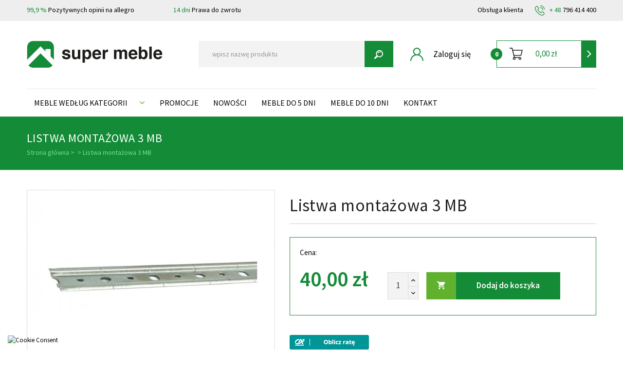

--- FILE ---
content_type: text/html; charset=utf-8
request_url: https://super-meble.pl/658-listwa-montazowa-3-mb.html
body_size: 24861
content:
<!doctype html>
<html lang="pl">
	<head>
		
			
  <meta charset="utf-8">
  <meta name="theme-color" content="#f9f2e8">
  
  
  
  <!-- Google Tag Manager -->
<script>(function(w,d,s,l,i){w[l]=w[l]||[];w[l].push({'gtm.start':
new Date().getTime(),event:'gtm.js'});var f=d.getElementsByTagName(s)[0],
j=d.createElement(s),dl=l!='dataLayer'?'&l='+l:'';j.async=true;j.src=
'https://www.googletagmanager.com/gtm.js?id='+i+dl;f.parentNode.insertBefore(j,f);
})(window,document,'script','dataLayer','GTM-M347VXVQ');</script>
<!-- End Google Tag Manager -->
  
  
  


  <meta http-equiv="x-ua-compatible" content="ie=edge">



	<link rel="canonical" href="https://super-meble.pl/658-listwa-montazowa-3-mb.html">

  <title>Listwa montażowa 3 MB</title>
  <meta name="description" content="">
  <meta name="keywords" content="">
      
                  <link rel="alternate" href="https://super-meble.pl/658-listwa-montazowa-3-mb.html" hreflang="pl-pl">
            

<meta name="format-detection" content="telephone=no">


  <meta name="viewport" content="width=device-width, initial-scale=1, shrink-to-fit=no">



  <link rel="icon" type="image/vnd.microsoft.icon" href="/img/favicon.ico?1578691111">
  <link rel="shortcut icon" type="image/x-icon" href="/img/favicon.ico?1578691111">



    <link rel="stylesheet" href="https://secure.przelewy24.pl/skrypty/ecommerce_plugin.css.php" type="text/css" media="all">
  <link rel="stylesheet" href="https://super-meble.pl/modules/seigicookie/views/css/cookieconsent.css?v=2.4.12" type="text/css" media="all">
  <link rel="stylesheet" href="https://super-meble.pl/themes/SuperMeble/assets/cache/theme-82c9aa92.css" type="text/css" media="all">




    <script type="text/javascript">
        var SCCconfig = {"_meta":{"module":"Powered by SEIGI Cookie & Consent module https:\/\/seigi.eu\/","version":"2.4.12","generated":"2026-01-22 03:28:09"},"cmv2_cats":{"analytics_storage":"analytics","ad_storage":"targeting","ad_user_data":"targeting","ad_personalization":"targeting","functionality_storage":"necessary","personalization_storage":"person_site","security_storage":"necessary"},"cookie_name":"seigi_cookie","cookie_expiration":182,"cookie_allow_remove":true,"autoremove_before_consent":true,"remove_cookie_tables":false,"enable_interval":true,"cookie_save_dot_domain":true,"force_consent":false,"gui_options":{"consent_modal":{"layout":"cmbox","position":"bottom left","transition":"0"},"settings_modal":{"layout":"cmbox","position":"right","transition":"0"}},"languages":{"pl-pl":{"consent_modal":{"title":"\ud83c\udf6a U\u017cywamy ciasteczek!","description":"Cze\u015b\u0107, ta strona u\u017cywa wymaganych ciasteczek aby zapewni\u0107 poprawne dzia\u0142anie i ciasteczka trackingowe aby lepiej zrozumie\u0107 co Cie interesuje. To drugie b\u0119dzie dopiero po zaakceptowaniu. <button type=\"button\" data-cc=\"c-settings\" class=\"cc-link\">Pozw\u00f3l mi wybra\u0107<\/button>","buttons":[{"text":"Akceptuj","role":"accept_all","class":"c-bn c-btn-cta"},{"text":"Ustawienia","role":"","class":"c-bn"}],"primary_btn":{"text":"Zaakceptuj wszystko","role":"accept_all"}},"settings_modal":{"title":"<img src=\"https:\/\/super-meble.pl\/img\/my-shop-logo-1578691083.jpg\" alt=\"Logo\" loading=\"lazy\" style=\"margin-left: -4px; margin-bottom: -5px; height: 35px\">","save_settings_btn":"Zapisz ustawienia","accept_all_btn":"Zaakceptuj wszystko","accept_all_btn_class":"c-btn-cta","reject_all_btn_class":"","save_settings_btn_class":"","close_btn_label":"Close","cookie_table_headers":[{"col1":"Cookie"},{"col2":"URL"},{"col3":"Exp."},{"col4":"Info"}],"blocks":[{"title":"U\u017cywanie ciasteczek","description":"U\u017cywamy plik\u00f3w cookie, aby zapewni\u0107 podstawowe funkcje witryny i ulepszy\u0107 korzystanie z niej. Mo\u017cesz wybra\u0107 dla ka\u017cdej kategorii opcj\u0119 w\u0142\u0105czenia\/wy\u0142\u0105czenia w dowolnym momencie. Aby uzyska\u0107 wi\u0119cej informacji na temat plik\u00f3w cookie i innych wra\u017cliwych danych, przeczytaj pe\u0142n\u0105 <a href=\"https:\/\/super-meble.pl\/content\/2-polityka-prywatnosci\" class=\"cc-link\">polityk\u0119 prywatno\u015bci<\/a>"},{"title":"Zgoda na przechowywanie niezb\u0119dnych ciasteczek","description":"Przez zaznaczenie tej opcji akceptujesz przechowywanie danych i ciasteczek niezb\u0119dnych do prawid\u0142owego funkcjonowania strony. Te pliki cookie s\u0105 wymagane do zapewnienia podstawowych funkcji, takich jak bezpiecze\u0144stwo, zarz\u0105dzanie sieci\u0105 oraz dost\u0119pno\u015b\u0107 strony. Nie s\u0105 one u\u017cywane do \u015bledzenia Twojej aktywno\u015bci na stronie i nie wymagaj\u0105 Twojej zgody zgodnie z obowi\u0105zuj\u0105cymi przepisami","toggle":{"value":"necessary","enabled":true,"readonly":true},"cookie_table":[{"col1":"Prestashop-","col2":"super-meble.pl","col3":"20d","col4":"To jest podstawowe ciasteczko Prestashop\/thirty bees, kt\u00f3re jest u\u017cywane do przechowywania informacji o twoim koszyku i stanie logowania.","is_regex":true},{"col1":"PHPSESSID","col2":"super-meble.pl","col3":"2y","col4":"Jest to ciasteczko sesyjne u\u017cywane przez PHP do utrzymywania stanu sesji u\u017cytkownika na stronach internetowych. Pozwala serwerowi na rozpoznawanie powracaj\u0105cych u\u017cytkownik\u00f3w i zapewnia ci\u0105g\u0142o\u015b\u0107 dzia\u0142a\u0144, takich jak utrzymanie zalogowania czy zawarto\u015bci koszyka zakupowego.","is_regex":true},{"col1":"seigi_cookie","col2":"super-meble.pl","col3":"365d","col4":"Plik cookie przechowuj\u0105cy informacje o Twoich zgodach","is_regex":true}]},{"title":"Wydajno\u015b\u0107 i analityka","description":"Zaznaczaj\u0105c t\u0119 opcj\u0119, wyra\u017casz zgod\u0119 na przechowywanie danych i ciasteczek s\u0142u\u017c\u0105cych do analizy Twoich zachowa\u0144 na naszej stronie. Pozwala to na zbieranie informacji o tym, jak korzystasz z naszej strony internetowej, w tym kt\u00f3re strony odwiedzasz najcz\u0119\u015bciej oraz jak poruszasz si\u0119 mi\u0119dzy sekcjami. Informacje te s\u0105 wykorzystywane do ulepszania strony i dostosowywania jej do potrzeb u\u017cytkownik\u00f3w","toggle":{"value":"analytics","enabled":false,"readonly":false},"cookie_table":[{"col1":"^_ga","col2":"google.com","col3":"2y","col4":"D\u0142ugoterminowy identyfikator u\u017cywany do identyfikacji unikalnych u\u017cytkownik\u00f3w","is_regex":true},{"col1":"_gid","col2":"google.com","col3":"1d","col4":"Kr\u00f3tkoterminowy identyfikator u\u017cywany do identyfikacji unikalnych u\u017cytkownik\u00f3w"},{"col1":"_fbc","col2":"facebook.com","col3":"2y","col4":"Przechowuje warto\u015b\u0107 parametru fbclid","is_regex":true},{"col1":"_fbp","col2":"facebook.com","col3":"90d","col4":"Unikalny identyfikator u\u017cytkownika","is_regex":true}]},{"title":"Personalizacja Reklam","description":"Ta opcja umo\u017cliwia przechowywanie plik\u00f3w cookie i danych w celu dostosowania reklam do Twoich zainteresowa\u0144, zar\u00f3wno na tej stronie, jak i poza ni\u0105. Umo\u017cliwia to zbieranie i analizowanie Twojego zachowania na stronie w celu dostarczania ukierunkowanych reklam, kt\u00f3re lepiej odpowiadaj\u0105 Twoim preferencjom oraz mierzenia skuteczno\u015bci tych reklam.","toggle":{"value":"targeting","enabled":false,"readonly":false},"cookie_table":[{"col1":"fr","col2":"facebook.com","col3":"90d","col4":"Facebook Remarketing","is_regex":true}]},{"title":"Personalizacja Strony","description":"Wybieraj\u0105c t\u0119 opcj\u0119, wyra\u017casz zgod\u0119 na u\u017cywanie plik\u00f3w cookie oraz danych do poprawy Twojego do\u015bwiadczenia na stronie poprzez personalizacj\u0119 tre\u015bci i funkcji na podstawie Twoich wzorc\u00f3w u\u017cytkowania i preferencji. Obejmuje to dostosowywanie uk\u0142ad\u00f3w, rekomendacje tre\u015bci oraz inne funkcjonalno\u015bci strony, aby nawigacja by\u0142a bardziej relewantna i anga\u017cuj\u0105ca.","toggle":{"value":"person_site","enabled":false,"readonly":false}},{"title":"Bezpiecze\u0144stwo","description":"Wybieraj\u0105c t\u0119 opcj\u0119, akceptujesz u\u017cywanie plik\u00f3w cookie i danych niezb\u0119dnych do zapewnienia bezpiecze\u0144stwa strony i ochrony przed dzia\u0142aniami oszuka\u0144czymi. Te pliki cookie pomagaj\u0105 w autentykacji u\u017cytkownik\u00f3w, zapobiegaj\u0105 nieautoryzowanemu dost\u0119powi do kont u\u017cytkownik\u00f3w i zapewniaj\u0105 integralno\u015b\u0107 strony.","toggle":{"value":"security","enabled":false,"readonly":false}}],"reject_all_btn":"Zaakceptuj wymagane"}}},"revision":2262130826};
        var cvgajax = "https:\/\/super-meble.pl\/module\/pmcvg\/myconsents";
        var prestashop = {"cart":{"products":[],"totals":{"total":{"type":"total","label":"Razem","amount":0,"value":"0,00\u00a0z\u0142"},"total_including_tax":{"type":"total","label":"Suma (brutto)","amount":0,"value":"0,00\u00a0z\u0142"},"total_excluding_tax":{"type":"total","label":"Suma (netto)","amount":0,"value":"0,00\u00a0z\u0142"}},"subtotals":{"products":{"type":"products","label":"Produkty","amount":0,"value":"0,00\u00a0z\u0142"},"discounts":null,"shipping":{"type":"shipping","label":"Wysy\u0142ka","amount":0,"value":"Za darmo!"},"tax":{"type":"tax","label":"VAT (wliczony)","amount":0,"value":"0,00\u00a0z\u0142"}},"products_count":0,"summary_string":"0 sztuk","vouchers":{"allowed":1,"added":[]},"discounts":[],"minimalPurchase":0,"minimalPurchaseRequired":""},"currency":{"name":"Z\u0142oty polski","iso_code":"PLN","iso_code_num":"985","sign":"z\u0142"},"customer":{"lastname":null,"firstname":null,"email":null,"birthday":null,"newsletter":null,"newsletter_date_add":null,"optin":null,"website":null,"company":null,"siret":null,"ape":null,"is_logged":false,"gender":{"type":null,"name":null},"addresses":[]},"language":{"name":"Polski (Polish)","iso_code":"pl","locale":"pl-PL","language_code":"pl-pl","is_rtl":"0","date_format_lite":"Y-m-d","date_format_full":"Y-m-d H:i:s","id":2},"page":{"title":"","canonical":null,"meta":{"title":"Listwa monta\u017cowa 3 MB","description":"","keywords":"","robots":"index"},"page_name":"product","body_classes":{"lang-pl":true,"lang-rtl":false,"country-PL":true,"currency-PLN":true,"layout-full-width":true,"page-product":true,"tax-display-enabled":true,"product-id-658":true,"product-Listwa monta\u017cowa 3 MB":true,"product-id-category-19":true,"product-id-manufacturer-0":true,"product-id-supplier-0":true,"product-available-for-order":true},"admin_notifications":[]},"shop":{"name":"Super Meble - Internetowy sklep meblowy","logo":"\/img\/my-shop-logo-1578691083.jpg","stores_icon":"\/img\/logo_stores.png","favicon":"\/img\/favicon.ico"},"urls":{"base_url":"https:\/\/super-meble.pl\/","current_url":"https:\/\/super-meble.pl\/658-listwa-montazowa-3-mb.html","shop_domain_url":"https:\/\/super-meble.pl","img_ps_url":"https:\/\/super-meble.pl\/img\/","img_cat_url":"https:\/\/super-meble.pl\/img\/c\/","img_lang_url":"https:\/\/super-meble.pl\/img\/l\/","img_prod_url":"https:\/\/super-meble.pl\/img\/p\/","img_manu_url":"https:\/\/super-meble.pl\/img\/m\/","img_sup_url":"https:\/\/super-meble.pl\/img\/su\/","img_ship_url":"https:\/\/super-meble.pl\/img\/s\/","img_store_url":"https:\/\/super-meble.pl\/img\/st\/","img_col_url":"https:\/\/super-meble.pl\/img\/co\/","img_url":"https:\/\/super-meble.pl\/themes\/SuperMeble\/assets\/img\/","css_url":"https:\/\/super-meble.pl\/themes\/SuperMeble\/assets\/css\/","js_url":"https:\/\/super-meble.pl\/themes\/SuperMeble\/assets\/js\/","pic_url":"https:\/\/super-meble.pl\/upload\/","pages":{"address":"https:\/\/super-meble.pl\/adres","addresses":"https:\/\/super-meble.pl\/adresy","authentication":"https:\/\/super-meble.pl\/logowanie","cart":"https:\/\/super-meble.pl\/koszyk","category":"https:\/\/super-meble.pl\/index.php?controller=category","cms":"https:\/\/super-meble.pl\/index.php?controller=cms","contact":"https:\/\/super-meble.pl\/kontakt","discount":"https:\/\/super-meble.pl\/rabaty","guest_tracking":"https:\/\/super-meble.pl\/sledzenie-zamowien-gosci","history":"https:\/\/super-meble.pl\/historia-zamowien","identity":"https:\/\/super-meble.pl\/dane-osobiste","index":"https:\/\/super-meble.pl\/","my_account":"https:\/\/super-meble.pl\/moje-konto","order_confirmation":"https:\/\/super-meble.pl\/potwierdzenie-zamowienia","order_detail":"https:\/\/super-meble.pl\/index.php?controller=order-detail","order_follow":"https:\/\/super-meble.pl\/sledzenie-zamowienia","order":"https:\/\/super-meble.pl\/zamowienie","order_return":"https:\/\/super-meble.pl\/index.php?controller=order-return","order_slip":"https:\/\/super-meble.pl\/potwierdzenie-zwrotu","pagenotfound":"https:\/\/super-meble.pl\/nie-znaleziono-strony","password":"https:\/\/super-meble.pl\/odzyskiwanie-hasla","pdf_invoice":"https:\/\/super-meble.pl\/index.php?controller=pdf-invoice","pdf_order_return":"https:\/\/super-meble.pl\/index.php?controller=pdf-order-return","pdf_order_slip":"https:\/\/super-meble.pl\/index.php?controller=pdf-order-slip","prices_drop":"https:\/\/super-meble.pl\/promocje","product":"https:\/\/super-meble.pl\/index.php?controller=product","search":"https:\/\/super-meble.pl\/szukaj","sitemap":"https:\/\/super-meble.pl\/mapa-strony","stores":"https:\/\/super-meble.pl\/nasze-sklepy","supplier":"https:\/\/super-meble.pl\/dostawcy","register":"https:\/\/super-meble.pl\/logowanie?create_account=1","order_login":"https:\/\/super-meble.pl\/zamowienie?login=1"},"alternative_langs":{"pl-pl":"https:\/\/super-meble.pl\/658-listwa-montazowa-3-mb.html"},"theme_assets":"\/themes\/SuperMeble\/assets\/","actions":{"logout":"https:\/\/super-meble.pl\/?mylogout="},"no_picture_image":{"bySize":{"small_default":{"url":"https:\/\/super-meble.pl\/img\/p\/pl-default-small_default.jpg","width":120,"height":87},"cart_default":{"url":"https:\/\/super-meble.pl\/img\/p\/pl-default-cart_default.jpg","width":122,"height":88},"home_default":{"url":"https:\/\/super-meble.pl\/img\/p\/pl-default-home_default.jpg","width":319,"height":231},"medium_default":{"url":"https:\/\/super-meble.pl\/img\/p\/pl-default-medium_default.jpg","width":669,"height":485},"large_default":{"url":"https:\/\/super-meble.pl\/img\/p\/pl-default-large_default.jpg","width":1024,"height":742}},"small":{"url":"https:\/\/super-meble.pl\/img\/p\/pl-default-small_default.jpg","width":120,"height":87},"medium":{"url":"https:\/\/super-meble.pl\/img\/p\/pl-default-home_default.jpg","width":319,"height":231},"large":{"url":"https:\/\/super-meble.pl\/img\/p\/pl-default-large_default.jpg","width":1024,"height":742},"legend":""}},"configuration":{"display_taxes_label":true,"display_prices_tax_incl":true,"is_catalog":false,"show_prices":true,"opt_in":{"partner":true},"quantity_discount":{"type":"discount","label":"Rabat"},"voucher_enabled":1,"return_enabled":0},"field_required":[],"breadcrumb":{"links":[{"title":"Strona g\u0142\u00f3wna","url":"https:\/\/super-meble.pl\/"},null,{"title":"Listwa monta\u017cowa 3 MB","url":"https:\/\/super-meble.pl\/658-listwa-montazowa-3-mb.html"}],"count":3},"link":{"protocol_link":"https:\/\/","protocol_content":"https:\/\/"},"time":1769052103,"static_token":"109bfc6ee6e9958fdc414f4acae83b2a","token":"2e1d91fa430a657348d89becfdb52d32"};
        var psr_icon_color = "#148B37";
        var varCustomActionAddToCart = 1;
        var varCustomActionAddVoucher = 1;
        var varGetFinalDateController = "https:\/\/super-meble.pl\/module\/zonethememanager\/getFinalDate";
        var varGetFinalDateMiniatureController = "https:\/\/super-meble.pl\/module\/zonethememanager\/getFinalDateMiniature";
        var varMobileStickyMenu = 0;
        var varPSAjaxCart = 1;
        var varPageProgressBar = 0;
        var varProductCommentGradeController = "https:\/\/super-meble.pl\/module\/zonethememanager\/CommentGrade";
        var varProductPendingRefreshIcon = 1;
        var varSidebarCart = 0;
        var varStickyMenu = 0;
      </script>





  <link href="https://fonts.googleapis.com/css?family=Source+Sans+Pro:200,200i,300,300i,400,400i,600,600i,700,700i,900,900i&display=swap&subset=latin-ext" rel="stylesheet">
<style type="text/css">pre, .form-control, .form-control:focus, .input-group-text, .custom-select, .custom-file-label, .custom-file-label::after, body, .btn-teriary, .btn.btn-teriary, .ui-autocomplete.ui-menu .ui-menu-item a, .dropdown select, .dropdown-item, .aone-popupnewsletter {color: #202020} select.form-control:focus::-ms-value, .custom-select:focus::-ms-value {color: #202020} .btn-secondary, .btn-secondary.disabled, .btn-secondary:disabled, .btn-outline-secondary:hover, .btn-outline-secondary:not(:disabled):not(.disabled):active, .btn-outline-secondary:not(:disabled):not(.disabled).active,   .show > .btn-outline-secondary.dropdown-toggle, .badge-secondary, .bg-secondary, .btn.btn-secondary, .btn.btn-secondary.disabled, .btn.btn-secondary:disabled {background-color: #202020} .btn-secondary, .btn-secondary.disabled, .btn-secondary:disabled, .btn-outline-secondary, .btn-outline-secondary:hover, .btn-outline-secondary:not(:disabled):not(.disabled):active, .btn-outline-secondary:not(:disabled):not(.disabled).active,   .show > .btn-outline-secondary.dropdown-toggle, .border-secondary {border-color: #202020} .btn-outline-secondary, .btn-outline-secondary.disabled, .btn-outline-secondary:disabled, .text-secondary, h1, h2, h3, h4, h5, h6, .h1, .h2, .h3, .h4, .h5, .h6, .title-block, .column-title, .typo .column-title, .column-title a, .typo .column-title a, .page-heading, .page-subheading, .nav-tabs .nav-item .nav-link.active:focus, .nav-tabs .nav-item .nav-link.active:hover, .aone-tabs .dot-line-tabs .dot-line, label, .label, .nav-item .nav-link, .nav-item .nav-link.active, .product-name, .product-accordions .panel .panel-heading .panel-title a, .anav-top .amenu-link, #footer .footer-main h2, #footer .footer-main h3, #footer .footer-main h4, .banner1 span:not(.btn) {color: #202020} .btn-secondary:hover, .btn.btn-secondary:hover, .btn-secondary:not(:disabled):not(.disabled):active, .btn-secondary:not(:disabled):not(.disabled).active, .btn.btn-secondary:not(:disabled):not(.disabled):active, .btn.btn-secondary:not(:disabled):not(.disabled).active {background-color: #060606} a, .btn-outline-primary, .btn-outline-primary.disabled, .btn-outline-primary:disabled, .btn-link, .page-link, .text-primary, .products-selection .total-products p, .products-selection .products-sort-order .product-display .display-select .selected, #header .left-nav-trigger .left-nav-icon, #footer .footer-about-us .fa, #footer .footer-about-us .material-icons, .feature .material-icons, .feature .fa, .feature2 a:hover {color: #148b37} .btn-primary, .btn-primary.disabled, .btn-primary:disabled, .btn-outline-primary:hover, .btn-outline-primary:not(:disabled):not(.disabled):active, .btn-outline-primary:not(:disabled):not(.disabled).active, .show > .btn-outline-primary.dropdown-toggle, .dropdown-item.active, .dropdown-item:active, .nav-pills .nav-link.active, .nav-pills .show > .nav-link, .page-item.active .page-link, .badge-primary, .progress-bar, .list-group-item.active, .bg-primary, .btn.btn-primary, .btn.btn-primary.disabled, .btn.btn-primary:disabled, .group-span-filestyle .btn-default, .group-span-filestyle .bootstrap-touchspin .btn-touchspin, .bootstrap-touchspin .group-span-filestyle .btn-touchspin, .pagination .page-list .current a, .add-to-cart, .add-to-cart.disabled, .add-to-cart:disabled, .sidebar-currency .currency-list .current .dropdown-item, .sidebar-language .language-list .current .dropdown-item, .pace .pace-progress, .pace-bounce .pace-activity, #header .mobile-header-version .mobile-menu-icon, .banner3:hover, #product-comments-list-pagination ul li.active span {background-color: #148b37} .btn-primary, .btn-primary.disabled, .btn-primary:disabled, .btn-outline-primary, .btn-outline-primary:hover, .btn-outline-primary:not(:disabled):not(.disabled):active, .btn-outline-primary:not(:disabled):not(.disabled).active, .show > .btn-outline-primary.dropdown-toggle, .page-item.active .page-link, .list-group-item.active, .border-primary, .product-combinations .combination-item.active .switch-cbnt, .product-swatches .swatches-list > li.selected > span, .pace .pace-activity {border-color: #148b37} .btn-primary:hover, .btn.btn-primary:hover, .btn-primary:not(:disabled):not(.disabled):active, .btn-primary:not(:disabled):not(.disabled).active, .btn.btn-primary:not(:disabled):not(.disabled):active, .btn.btn-primary:not(:disabled):not(.disabled).active, .add-to-cart:hover, .add-to-cart:not(:disabled):not(.disabled):active, .add-to-cart:not(:disabled):not(.disabled).active {background-color: #0e5e25} a:hover, .btn-link:hover, .page-link:hover, .btn-teriary:hover, .btn.btn-teriary:hover, .ui-autocomplete.ui-menu .ui-menu-item .ui-state-focus, .ui-autocomplete.ui-menu .ui-menu-item .ui-state-hover, .dropdown .expand-more:hover, .dropdown a.expand-more:hover, .dropdown-item:hover, .dropdown-item:focus, section.checkout-step .step-number, .page-my-account #content .links a:hover, .active-filters .filter-block .material-icons, .product-price, .price-total, .product-name a:hover, a.product-name:hover, .product-list .product-miniature .grid-hover-btn a, .main-product-details .product-cover .layer .zoom-in, #product-modal .arrows, .st-menu-close:hover, .aone-slideshow .nivoSlider .nivo-directionNav .nivo-prevNav, .aone-slideshow .nivoSlider .nivo-directionNav .nivo-nextNav, #header .left-nav-trigger .left-nav-icon:hover, .feature a:hover, .feature2 .material-icons, .feature2 .fa {color: #148b37} .custom-checkbox input[type="checkbox"] + span.color .check-circle, .custom-checkbox input[type="radio"] + span.color .check-circle, .custom-radio input[type="checkbox"] + span.color .check-circle, .custom-radio input[type="radio"] + span.color .check-circle, .custom-checkbox input[type="checkbox"]:hover + span, .custom-checkbox input[type="radio"]:hover + span, .custom-radio input[type="checkbox"]:hover + span, .custom-radio input[type="radio"]:hover + span, .custom-checkbox input[type="checkbox"]:checked + span, .custom-checkbox input[type="radio"]:checked + span, .custom-radio input[type="checkbox"]:checked + span, .custom-radio input[type="radio"]:checked + span, .category-tree > ul > li > a:hover:before, .main-product-details .product-images li.thumb-container .thumb.selected, .product-swatches .swatches-list > li.selected > span.color .check-circle, #product-modal .product-images img.selected, .anav-top .acategory-content .category-subs li a:hover:before, .aone-slideshow .nivoSlider .nivo-controlNav a.active, .banner2 a:before {border-color: #148b37} .custom-checkbox input[type="checkbox"]:checked + span, .custom-checkbox input[type="radio"]:checked + span, .custom-radio input[type="checkbox"]:checked + span, .custom-radio input[type="radio"]:checked + span, .modal .modal-header .close:hover, .category-tree > ul > li > a:hover:before, .discount-percentage, .discount-amount, .product-flags .product-flag.discount span, .product-flags .product-flag.on-sale span, .add-to-cart.added:after, .main-product-details .scroll-box-arrows .left, .main-product-details .scroll-box-arrows .right, .cart-preview .cart-header .cart-products-count, .slick-prev, .slick-next, .slick-dots li button, .anav-top .amenu-link > sup, .anav-top .acategory-content .category-subs li a:hover:before, .aone-slideshow .nivoSlider .nivo-controlNav a, .aone-popupnewsletter button.close, #header .sticky-icon-cart .cart-products-count, #scrollTopButton .scroll-button {background-color: #148b37} .ui-autocomplete.ui-widget-content, .dropdown-item:hover, .dropdown-item:focus, #cart-summary-product-list .media-list, .pagination .page-list a:hover, .manufacturer-list .brand .brand-name, #search_filters .facet .facet-dropdown .select-title, .product-list .grid .product-miniature .product-name, .main-product-details .product-pack .pack-product-items, #product .blockreassurance-product, .product-swatches .swatches-list > li > span, .product-quantity .input-group .input-group-btn > .btn, .quickview .modal-footer, .footer-right .block-newsletter .form-control, #blockcart-modal .cart-content .cart-prices, .cart-preview .cart-title, .cart-preview .cart-bottom, .currency-selector .dropdown-current, .language-selector .dropdown-current, .sidebar-account, .sidebar-header-phone, .st-menu-title, #mobile-amegamenu, #header .header-bottom, .aone-featuredcategories .category-block .category-name, .product-comments-additional-info-has-comments, #post-product-comment-modal #criterions_list, #product-comments-list-pagination ul li span {background-color: #eeeeee} .img-thumbnail, .table-bordered, .table-bordered th, .table-bordered td, .table .thead-light th, .form-control, .form-control:focus, .input-group-text, .custom-select, .custom-select:focus, .custom-file-label, .border, .table-dark th,     .table-dark td, .table-dark thead th, .table-dark tbody + tbody, .table .thead-dark th, hr, .column-block, .light-box-bg, #order-summary-content .order-confirmation-table, .page-order-detail .box, .page-my-account #content .links a span.link-item, .card, .bootstrap-touchspin input.form-control, .bootstrap-touchspin .btn-touchspin, .custom-checkbox input[type="checkbox"] + span, .custom-checkbox input[type="radio"] + span, .custom-radio input[type="checkbox"] + span, .custom-radio input[type="radio"] + span, .ui-autocomplete.ui-widget-content, .dropdown-menu, .products-selection .products-sort-order .product-display .display-select, .category-tree > ul > li > a:before, .category-tree .category-sub-menu > ul > li:before, .category-tree .category-sub-menu > ul > li:after, #search_filters .facet .facet-dropdown .select-title, .main-product-details .product-customization .product-customization-wrapper, .main-product-details .product-pack .pack-product-quantity, .product-combinations .combination-item .switch-cbnt, .product-swatches .swatches-list > li:hover > span, .product-quantity .input-group, .product-accordions, .product-tabs .nav-tabs .nav-item .nav-link.active, .anav-top .acategory-content .category-subs li a:before, .feature, .feature2 {border-color: #dddddd} .table th, .table td, .table tbody + tbody, .modal-footer, .border-top, .modal-footer, section.checkout-step:first-child, #search_filters .facet + .facet, .product-list .thumbnail-top .product-miniature + .product-miniature .product-container, .product-list .thumbnail-left .product-miniature + .product-miniature .product-container, .product-accordions .panel, .#product .blockreassurance-product .block-reassurance-item + .block-reassurance-item, .sidebar-search, .cart-preview .cart-product-line + .cart-product-line, .cart-preview .cart-bottom, .sidebar-currency, .sidebar-language, .user-info .dropdown-customer-account-links .logout, .sidebar-account, .sidebar-header-phone, .sidebar-menu, #mobile-amegamenu {border-top-color: #dddddd} .table thead th, .modal-header, .border-bottom, .column-title, .typo .column-title, .modal-header, .table thead th, section.checkout-step, .cart-preview .cart-title {border-bottom-color: #dddddd} .border-right {border-right-color: #dddddd} .border-left, .typo blockquote, .typo .blockquote {border-left-color: #dddddd} .input-group .input-group-btn > .btn, .main-product-details .product-customization .custom-file button, .product-quantity .input-group .input-group-btn > .btn:hover, #product-comments-list-pagination ul li:hover span {background-color: #dddddd} .img-thumbnail, .zoomContainer .zoomWindow, #stores .page-stores .store-item-container .divide-left, .sitemap .category-sitemap .tree > li > ul.nested > li > ul.nested, .ui-autocomplete.ui-menu .search-menu-item .search-item .cover img {border-color: #ffffff} section.checkout-step .address-item .address-footer, section.checkout-step .delivery-option:before, #order-items .order-confirmation-total, #order-items .order-line + .order-line, .page-addresses .address .address-footer, .page-order-detail #order-history .history-lines .history-line + .history-line, .page-order-detail .order-items .order-item + .order-item, .page-order-detail .shipping-lines .shipping-line + .shipping-line, .credit-slips .credit-slip + .credit-slip, .order-returns .order-return + .order-return, .main-product-details .product-pack .pack-product-item + .pack-product-item, .cart-item + .cart-item, .cart-grid-right .cart-detailed-actions, #stores .page-stores .store-item-footer.divide-top, .customization-modal .modal-content .modal-body .product-customization-line + .product-customization-line, .sitemap .category-sitemap .tree > li > ul.nested > li > ul.nested > li > a:before, .my-mail-alerts .mail-alert-line + .mail-alert-line, .product-comment-list-item + .product-comment-list-item {border-top-color: #ffffff} .header-banner, .header-nav, .main-header {color: #000000} .header-banner a:hover, .header-nav a:not(.dropdown-item):hover, .main-header a:not(.dropdown-item):not(.btn-primary):hover, .header-nav .dropdown .expand-more:hover {color: #148b37} .header-main-menu, .mobile-amega-menu {background-color: #ffffff} .anav-top .amenu-link {color: #000000} .anav-mobile .amenu-link .mobile-toggle-plus .caret-down-icon {border-top-color: #000000} .anav-mobile .amenu-link .mobile-toggle-plus .caret-down-icon {border-bottom-color: #000000} .anav-top .amenu-item:hover .amenu-link, .anav-top .amenu-link:hover {color: #000000} .anav-top .adropdown {color: #000000} .anav-top .acategory-content .category-subs li a:before {border-color: #000000} .anav-top .acategory-content .category-title, .anav-top .aproduct-content .product-name, .anav-top .amanufacturer-content .brand-name {color: #000000} .anav-top .adropdown a:hover, .anav-top .acategory-content .category-title a:hover, .anav-top .aproduct-content .product-name a:hover, .anav-top .amanufacturer-content .brand-name a:hover {color: #148b37} .anav-top .acategory-content .category-subs li a:hover:before {border-color: #148b37} .anav-top .acategory-content .category-subs li a:hover:before {background-color: #148b37} .breadcrumb-wrapper {background-color: #148b37} .breadcrumb-wrapper .breadcrumb, .breadcrumb-wrapper .breadcrumb a {color: #76dd94} #footer, #footer .footer-about-us .fa, #footer .footer-about-us .material-icons {color: #7b7b7b} #footer .footer-main h2, #footer .footer-main h3, #footer .footer-main h4, #footer .footer-main h5 {color: #010101} #footer a:hover {color: #148b37} #footer .footer-bottom {background-color: #ffffff} #wrapper {background-color: #ffffff} .modal .modal-header .close:hover, .add-to-cart.added:after, .main-product-details .scroll-box-arrows .left, .main-product-details .scroll-box-arrows .right, .slick-prev, .slick-next, .aone-slideshow .nivoSlider .nivo-controlNav a, .aone-popupnewsletter button.close, #scrollTopButton .scroll-button, .slick-dots li button {background-color: #148b37} section.checkout-step .step-number, .active-filters .filter-block .material-icons, .product-list .product-miniature .grid-hover-btn a, .main-product-details .product-cover .layer .zoom-in, #product-modal .arrows, .st-menu-close:hover, .aone-slideshow .nivoSlider .nivo-directionNav .nivo-prevNav, .aone-slideshow .nivoSlider .nivo-directionNav .nivo-nextNav, .aone-slideshow .nivoSlider .nivo-directionNav .nivo-prevNav:hover, .aone-slideshow .nivoSlider .nivo-directionNav .nivo-nextNav:hover {color: #148b37} .aone-slideshow .nivoSlider .nivo-controlNav a.active {border-color: #148b37} .btn-primary, .btn-primary.disabled, .btn-primary:disabled, .btn-outline-primary:hover, .btn-outline-primary:not(:disabled):not(.disabled):active, .btn-outline-primary:not(:disabled):not(.disabled).active, .show > .btn-outline-primary.dropdown-toggle, .btn.btn-primary, .btn.btn-primary.disabled, .btn.btn-primary:disabled, .add-to-cart, .add-to-cart.disabled, .add-to-cart:disabled, #header .mobile-header-version .mobile-menu-icon {background-color: #148b37} .btn-primary, .btn-primary.disabled, .btn-primary:disabled, .btn-outline-primary, .btn-outline-primary:hover, .btn-outline-primary:not(:disabled):not(.disabled):active, .btn-outline-primary:not(:disabled):not(.disabled).active, .show > .btn-outline-primary.dropdown-toggle, .border-primary {border-color: #148b37} .btn-primary:hover, .btn.btn-primary:hover, .btn-primary:not(:disabled):not(.disabled):active, .btn-primary:not(:disabled):not(.disabled).active, .btn.btn-primary:not(:disabled):not(.disabled):active, .btn.btn-primary:not(:disabled):not(.disabled).active, .add-to-cart:hover, .add-to-cart:not(:disabled):not(.disabled):active, .add-to-cart:not(:disabled):not(.disabled).active {background-color: #0e5e25} h1, h2, h3, h4, h5, h6, .h1, .h2, .h3, .h4, .h5, .h6, .title-block, .column-title, .typo .column-title, .column-title a, .typo .column-title a, .page-heading, .page-subheading, .nav-tabs .nav-item .nav-link.active:focus, .nav-tabs .nav-item .nav-link.active:hover, .aone-tabs .dot-line-tabs .dot-line, label, .label, .nav-item .nav-link, .nav-item .nav-link.active, .product-accordions .panel .panel-heading .panel-title a, .banner1 span:not(.btn) {color: #3e3e3e} .background-for-title .title-block, .background-for-column-title .column-title, .background-for-column-title .typo .column-title, .background-for-tab-title .aone-tabs .nav-tabs, .background-for-tab-title .product-accordions .panel .panel-heading, .background-for-tab-title .product-tabs .nav-tabs .nav-item .nav-link {background-color: #148b37} .product-name {color: #000000} .product-name a:hover, a.product-name:hover {color: #148b37} .product-list .grid .product-miniature .product-name {background-color: transparent} .product-price, .price-total {color: #148b37} .regular-price {color: #a7a7a7} body, .view-all-link, .manufacturer-list .brand .brand-name, .product-name {font-family: 'Source Sans Pro', sans-serif} h1, h2, h3, h4, h5, h6, .h1, .h2, .h3, .h4, .h5, .h6, .title-block, .column-title, .typo .column-title, .page-heading, .page-subheading, .nav-item .nav-link, .anav-top .amenu-link {font-family: 'Source Sans Pro', sans-serif} body {font-size: 16px} .form-control {height: 47px} </style>

<style type="text/css">#amegamenu .anav-top{margin:0;justify-content:left;}

.captcha {
    margin: 15px 0 0 0;
    display: inline-block;
    vertical-align: top;
}

.submit.text-right {
    padding-top: 0px !important;
}

@media (max-width: 768px) {
  .submit.text-right {
    text-align: center !important;
  }
}</style>

    <script>
        var prefix = '';
        var sufix = '';

        function getURLParameter(url, name) {
            return (RegExp(name + '=' + '(.+?)(&|$)').exec(url)||[,null])[1];
        }

        !function(f,b,e,v,n,t,s){if(f.fbq)return;n=f.fbq=function(){n.callMethod?
        n.callMethod.apply(n,arguments):n.queue.push(arguments)};if(!f._fbq)f._fbq=n;
        n.push=n;n.loaded=!0;n.version='2.0';n.queue=[];t=b.createElement(e);t.async=!0;
        t.src=v;s=b.getElementsByTagName(e)[0];s.parentNode.insertBefore(t,s)}(window,
        document,'script','https://connect.facebook.net/en_US/fbevents.js');
        fbq('init', '461205408597467');
        

                    fbq('track', "PageView");
        
        
        
        
                
        
                        
                                                                            document.addEventListener("DOMContentLoaded", function(event) {
                        var json = $.parseJSON($('#product-details').attr('data-product'));
                        var ids=prefix+658+sufix;
                        fbq('track', 'ViewContent', {
                            content_name: 'Listwa montażowa 3 MB',
                            content_ids: [ids],
                            content_type: 'product',
                            value: 40.00,
                            currency: 'PLN'
                        });
                    });
                            
                                                document.addEventListener("DOMContentLoaded", function(event) {
                        var json = $.parseJSON($('#product-details').attr('data-product'));
                        $('.add-to-cart').click(function(){
                            fbq('track', 'AddToCart', {content_ids: prefix+658+sufix, content_type: 'product'});
                        });
                    });
                                    
        
    </script>

<script type="text/javascript" data-keepinline="true">
	window.dataLayer = window.dataLayer || [];
</script>
<script type="text/javascript" data-keepinline="true">
    	var currencyCode = "PLN";

    	var ph_page_name = "Listwa montażowa 3 MB";
    	var ph_analytics_uacode = "UA-189992573-1";
    	var ph_no_track_backoffice = false;
    	var ph_allowLinker = false;
    	var ph_autoLinkDomains = "";
    	var ph_fbpixel_activ = false;
    	var ph_fbpixel_code = "";
    	var ph_User_ID_Custom_Dimension_Nr = 0;
    	var ph_ecomm_prodid_custom_dimension_nr = 0;
    	var ph_ecomm_pagetype_custom_dimension_nr = 0;
    	var ph_ecomm_totalvalue_custom_dimension_nr = 0;
    	var ph_customer_id_dimension_nr = 0;
    	var FBuser = "true";
					var ph_UID = "-guest";
			var ph_CID = "";
							var ph_product_price = 40,00 zł;
		    	var ph_tgmm_v = "2.2.27";

    	var ph_hotjar_activ = false;
    	var ph_hotjar_code = "";
    	
    	var ph_inspectlet_activ = false;
    	var ph_inspectlet_code = "";

    	var ph_pinterest_activ = false;
    	var ph_pinterest_code = "";

    	var ph_GTS_activ = false;
    	var ph_adwords_activ = false;
    	var ph_remarketing_activ = false;

    	var ph_GTS_Store_ID = "";
    	var ph_GTS_Localee = "";
    	var ph_GTS_Shopping_ID = "";
    	var ph_GTS_Shopping_Account_ID = "";
    	var ph_GTS_Shopping_Country = "";
    	var ph_GTS_Shopping_Language = "";

    	var ph_GCR_BADGE_activ = false;
    	var ph_GCR_OPTIN_activ = false;
    	var ph_GCR_ID = "";
			    	var ph_GCR_orderid = "";
	    	var ph_GCR_email = "";
	    	var ph_GCR_delivery_country = "";
	    	var ph_GCR_est_delivery_days = "";
	    	var ph_GCR_est_delivery_date = "";
		
    	var ph_crazyegg_activ = false;
    	var ph_crazyegg_code = "";


    	var ph_shop_name = "";

		var removeFromCartClick = function (e) {
				var mybtn = (this).closest('dt');
				var qtity = $(mybtn).find('.quantity').text();
				var mydataid = $(mybtn).attr('data-id') ;
				var product_id = mydataid.split('_')[3] ;
				var attribute_id = mydataid.split('_')[4] ;
				//console.log("remove from cart: " + product_id + "-" + attribute_id + " x " + qtity);
				window.dataLayer.push({
				'event': 'removeFromCart',
				'ecommerce': {
					'remove': {
						'products': [{
							'id': product_id + "-" + attribute_id,
							'quantity': qtity
						}]
					}
				}
			});
		}
		var removeFromCartClick_ps171 = function (e) {
				var mybtn = (this).closest('.product-line-grid');
				var qtity = $(mybtn).find('.js-cart-line-product-quantity').val();
				var product_id = $(this).attr('data-id-product');
				var attribute_id = $(this).attr('data-id-product-attribute');
				console.log("remove from cart 1.7: " + product_id + "-" + attribute_id + " x " + qtity);
				window.dataLayer.push({
				'event': 'removeFromCart',
				'ecommerce': {
					'remove': {
						'products': [{
							'id': product_id + "-" + attribute_id,
							'quantity': qtity
						}]
					}
				}
			});
		}
    	window.addEventListener('load', function() {
			$(document).on('click', '.ajax_cart_block_remove_link',
				removeFromCartClick
			);
			$(document).on('mousedown', 'BODY#cart .cart-items a.remove-from-cart',
				removeFromCartClick_ps171
			);
		});
    			if (typeof(page_name)== "undefined"){
			if (!(typeof(prestashop))== "undefined"){
				var page_name = prestashop.page.page_name;
			}
		}
		if (typeof(ph_product_price) == 'number'){
			var productPrice = ph_product_price;
		}
		if(typeof(productPrice) == 'undefined'){
			var productPrice = 0;
			var productPriceFloat = 0;
		}else{
			if(isFloat(productPrice)){
				var productPriceFloat = productPrice;
			} else {
				var productPriceFloat = productPrice.toFixed(2);
			}
		}
		if (typeof(sharing_name) == 'undefined' ){
			if(typeof(prestashop) !== "undefined"){
				if(typeof(prestashop.page) !== "undefined"){
					if(typeof(prestashop.page.meta) !== "undefined"){
						if(typeof(prestashop.page.meta.title) !== "undefined"){
							var sharing_name = prestashop.page.meta.title;
						}
					}
				}
			} else {
				var sharing_name = ph_page_name;
			}
		}
				
							
										/*VIEW  PRODUCT DETAIL*/
					var filtered_keys = function(obj, filter) {
					  var key, keys = [];
					  for (key in obj) {
					    if (obj.hasOwnProperty(key) && filter.test(key)) {
					      keys.push(key);
					    }
					  }
					  return keys;
					}
			    						if (typeof(id_product) == "undefined"){
						if(typeof(prestashop) == "undefined" ){
																	id_product = 658;								
						} else{

							var findproductid = filtered_keys( prestashop.page.body_classes , /^product-id-\d+$/ );
							id_product = findproductid[0].replace('product-id-','');
						}
					}

					var action = "detail"
					var list = "";
					var products = [{"reference":"","ean13":"","upc":"","id":658,"id_product":658,"name":"Listwa monta\u017cowa 3 MB","price":32.520325,"quantity":0,"category":"","list":"Category Listing"}];					var currencyCode = "PLN";
						
						window.dataLayer.push({
								"page": "viewProduct",
								"ecommerce": {
										'detail': {
												"actionField": {
														"list": list
												},
												"products": products
										}
								}
						});
						



					
				
			
		
				/* for all pages*/
		var action = "detail"
		var list = "";
		var products = [{"reference":"","ean13":"","upc":"","id":658,"id_product":658,"name":"Listwa monta\u017cowa 3 MB","price":32.520325,"quantity":0,"category":"","list":"Category Listing"}];		var currencyCode = "PLN";
			
			window.addEventListener('load', function() {

				$(document).on('click', '.ajax_add_to_cart_button , #add_to_cart > button > span , .add-to-cart', function (e) {
					var products = [{"reference":"","ean13":"","upc":"","id":658,"id_product":658,"name":"Listwa monta\u017cowa 3 MB","price":32.520325,"quantity":0,"category":"","list":"Category Listing"}];

					if(products.length>1){/* Fix For PS1.7  */
					// if(typeof(products) == "undefined" ){
					  // if(!(typeof(products[0]) == "undefined" )){
					      var products_quickview = $(this).closest('.quickview');
					      if(products_quickview.size()>0){
					          var products_quickview = $(this).closest('.quickview');
					          //if(typeof(ph_merchant_center_id) == "undefined")
					          var products_name = products_quickview.find('H1').text();
					          var products_id = products_quickview.find('INPUT[name=id_product]').attr('value') ;    /*reference*/
					          var products_id_product =  products_quickview.find('INPUT[name=id_product]').attr('value');
					          var products_reference = products_quickview.find('INPUT[name=id_product]').attr('value') ;
					          var products_price = products_quickview.find('.product-price span').attr('content') ;
					          var products_quantity = products_quickview.find('.qty input').attr('value'); ;
					          var products_ean13 = '' ;
					          var products_upc = '' ;
					          var products_category = '' ;
					          var products = [{"reference":products_reference,"ean13":products_ean13,"upc":products_upc,"id":products_id,"id_product":products_id_product,"name":products_name,"price":products_price,"quantity":products_quantity,"category":products_category,"list":"QuickView"}];
					      }
					  // }
					}

					window.dataLayer.push({
							'event': 'addToCart',
							'ecommerce': {
									'currencyCode': currencyCode,
									'add': {
											'products': products
									}
							}
					});
				});
			});
			
		
		
				if (typeof(id) == "undefined"){
					}
		if (typeof(id) != "undefined"){
			window.dataLayer.push({
					"google_conversion_id": "",
					"google_conversion_language": "",
					"google_conversion_format": "3",
					"google_conversion_color": "ffffff",
					"google_conversion_label": "",
										"google_conversion_only": false,
					"currency_code": currencyCode,
					"order_id": id
			});
		}else{
			window.dataLayer.push({
					"google_conversion_id": "",
					"google_conversion_language": "",
					"google_conversion_format": "3",
					"google_conversion_color": "ffffff",
					"google_conversion_label": "",
										"google_conversion_only": false,
					"currency_code": currencyCode,
			});
		}
		
						
		window.dataLayer.push({
	    	 "ph_anonymize_analytics" : true,

										"UID_Cookie": "-guest",				"CID_Cookie": "",																	});
		function isFloat(n) {
			return n === +n && n !== (n|0);
		}
		function isInteger(n) {
		    return n === +n && n === (n|0);
		}
		function createCookie(name,value,days,path) {
		    if (days) {
		        var date = new Date();
		        date.setTime(date.getTime()+(days*24*60*60*1000));
		        var expires = "; expires="+date.toGMTString();
		    }
		    else var expires = "";
		    document.cookie = name+"="+value+expires+"; path="+path;
		}
		function eraseCookie(cookie_name,path) {
			createCookie(cookie_name,"",0,path);
		}
		function getCookie(name) {
		  var value = "; " + document.cookie;
		  var parts = value.split("; " + name + "=");
		  if (parts.length == 2) return parts.pop().split(";").shift();
		}
</script>
<script data-keepinline="true">(function(w,d,s,l,i){w[l]=w[l]||[];w[l].push({'gtm.start':new Date().getTime(),event:'gtm.js'});var f=d.getElementsByTagName(s)[0],j=d.createElement(s),dl=l!='dataLayer'?'&l='+l:'';j.async=true;j.src='https://www.googletagmanager.com/gtm.js?id='+i+dl;f.parentNode.insertBefore(j,f);})(window,document,'script','dataLayer','GTM-PR3SZLP');</script>
<script type="text/javascript" data-keepinline="true" >
 // SEIGI Cookie & Consent Custom Consent 
 window.dataLayer = window.dataLayer || []; function gtag() { window.dataLayer.push(arguments); } gtag('consent','default', {"ad_storage":"denied","analytics_storage":"denied","functionality_storage":"denied","personalization_storage":"denied","security_storage":"denied","ad_personalization":"denied","ad_user_data":"denied"}); gtag('set', 'allow_ad_personalization_signals', false); /* */ function executeSeigiCookiegtag (event){ gtag('consent', 'update', {  'analytics_storage': event.detail.cookie.categories.includes(SCCconfig.cmv2_cats.analytics_storage) ? 'granted' : 'denied',  'ad_storage': event.detail.cookie.categories.includes(SCCconfig.cmv2_cats.ad_storage) ? 'granted' : 'denied',  'ad_user_data': event.detail.cookie.categories.includes(SCCconfig.cmv2_cats.ad_user_data) ? 'granted' : 'denied',  'ad_personalization': event.detail.cookie.categories.includes(SCCconfig.cmv2_cats.ad_personalization) ? 'granted' : 'denied',  'functionality_storage': event.detail.cookie.categories.includes(SCCconfig.cmv2_cats.functionality_storage) ? 'granted' : 'denied',  'personalization_storage': event.detail.cookie.categories.includes(SCCconfig.cmv2_cats.personalization_storage) ? 'granted' : 'denied',  'security_storage': event.detail.cookie.categories.includes(SCCconfig.cmv2_cats.security_storage) ? 'granted' : 'denied', }); gtag('set', 'ads_data_redaction', event.detail.cookie.categories.includes('analytics')); gtag('set', 'allow_ad_personalization_signals', event.detail.cookie.categories.includes('targeting')); } document.addEventListener('SeigiCookieEventOnLoadAccepted', executeSeigiCookiegtag); document.addEventListener('SeigiCookieEventOnChange', executeSeigiCookiegtag);</script><style>
:root {
  --scc-popup-width: 24.2em;
  --scc-color: #2d4156;
  --scc-color-hov: #1d2e38;
  --scc-b1-order: 1;
  --scc-b2-order: 2;
  --scc-b3-order: 3;
}
</style>



		
	<meta property="og:type" content="product">
	<meta property="og:url" content="https://super-meble.pl/658-listwa-montazowa-3-mb.html">
	<meta property="og:title" content="Listwa montażowa 3 MB">
	<meta property="og:site_name" content="Super Meble - Internetowy sklep meblowy">
	<meta property="og:description" content="">
	<meta property="og:image" content="https://super-meble.pl/2171-large_default/listwa-montazowa-3-mb.jpg">
			<meta property="product:pretax_price:amount" content="32.520325">
		<meta property="product:pretax_price:currency" content="PLN">
		<meta property="product:price:amount" content="40">
		<meta property="product:price:currency" content="PLN">
		
	</head>
	<body id="product" class="lang-pl country-pl currency-pln layout-full-width page-product tax-display-enabled product-id-658 product-listwa-montazowa-3-mb product-id-category-19 product-id-manufacturer-0 product-id-supplier-0 product-available-for-order  remove-border-radius remove-box-shadow background-for-title background-for-tab-title background-for-column-title st-wrapper">
		
			<noscript data-keepinline="true"><iframe src="https://www.googletagmanager.com/ns.html?id=GTM-PR3SZLP"height="0" width="0" style="display:none;visibility:hidden"></iframe></noscript>
		
			<div class="st-menu st-effect-left">
		<div class="st-menu-close d-flex" data-close-st-menu><i class="material-icons">close</i></div>
		<div class="st-menu-title">
			<h4>Menu</h4>
		</div>
					<div class="js-sidebar-category-tree sidebar-menu" data-categorytree-controller="https://super-meble.pl/module/zonethememanager/categoryTree">
  <div class="waiting-load-categories"></div>
</div>

				<div id="js-header-phone-sidebar" class="sidebar-header-phone js-hidden"></div>
		<div id="js-account-sidebar" class="sidebar-account text-center user-info js-hidden"></div>
		<div id="js-language-sidebar" class="sidebar-language js-hidden"></div>
		<div id="js-left-currency-sidebar" class="sidebar-currency js-hidden"></div>
	</div>
		<main id="page" class="st-pusher">
			
							
			<header id="header">
				
						<div class="desktop-header-version">
		
			<div class="header-banner clearfix">
				<div class="header-event-banner" style="background-color: #eeeeee;">
  <div class="container">
    <div class="header-event-banner-wrapper">
      <p class="float-md-left"><span style="color: #148b37;">99,9 %</span> Pozytywnych opinii na allegro</p>
<p class="float-md-left"><span style="color: #148b37;">14 dni</span> Prawa do zwrotu</p>
<p class="float-md-right d-inline-block d-md-none">Obsługa klienta</p>
<p class="float-md-right d-inline-block iko phone"><span style="color: #148b37;">+ 48</span> 796 414 400</p>
<p class="float-md-right d-none d-md-block">Obsługa klienta</p>
    </div>
  </div>
</div>


			</div>
		
		
			<div class="header-nav clearfix">
				<div class="container">
					<div class="header-nav-wrapper d-flex align-items-center justify-content-between">
						<div class="left-nav d-flex">
							<div class="header-phone js-header-phone-source">
	<p style="text-align: center;"><span style="color: #148b37;">99,9 %</span> Pozytywnych opinii na allegro</p>
<p style="text-align: center;"><span style="color: #148b37;">14 dni</span> Prawa do zwrotu</p>
<p style="text-align: center;">Obsługa klienta</p>
<p class="iko phone" style="text-align: center;"><span style="color: #148b37;">+ 48</span> 796 414 400</p>
</div>

						</div>
						<div class="right-nav d-flex">
							
						</div>
					</div>
				</div>
			</div>
		
		
			<div class="main-header clearfix">
				<div class="container">
					<div class="header-wrapper d-flex align-items-center">
						
							<div class="header-logo">
								<a href="https://super-meble.pl/" title="Super Meble - Internetowy sklep meblowy">
																			<img class="logo" src="https://super-meble.pl/img/my-shop-logo-1578691083.jpg" alt="Super Meble - Internetowy sklep meblowy" width="279" height="55">
																	</a>
							</div>
						
						
							<div class="header-right">
								<div class="display-top align-items-center d-flex flex-md-wrap flex-lg-nowrap justify-content-end">
									<div class="searchbar-wrapper">
	<div id="search_widget" class="js-search-source" data-search-controller-url="//super-meble.pl/szukaj">
		<div class="search-widget ui-front">
			<form method="get" action="//super-meble.pl/szukaj">
				<input type="hidden" name="controller" value="search">
				<input class="form-control" type="text" name="s" value="" placeholder="wpisz nazwę produktu" aria-label="Szukaj">
				<button type="submit" class="btn-primary" title="Szukaj">
					<svg version="1.1" id="Capa_1" xmlns="http://www.w3.org/2000/svg" xmlns:xlink="http://www.w3.org/1999/xlink" x="0" y="0" width="18" height="18" viewBox="0 0 310.42 310.42" style="enable-background:new 0 0 310.42 310.42;"xml:space="preserve"><g><g><path d="M273.587,214.965c49.11-49.111,49.109-129.021,0-178.132c-49.111-49.111-129.02-49.111-178.13,0 C53.793,78.497,47.483,140.462,76.51,188.85c0,0,2.085,3.498-0.731,6.312c-16.065,16.064-64.263,64.263-64.263,64.263 c-12.791,12.79-15.836,30.675-4.493,42.02l1.953,1.951c11.343,11.345,29.229,8.301,42.019-4.49c0,0,48.096-48.097,64.128-64.128 c2.951-2.951,6.448-0.866,6.448-0.866C169.958,262.938,231.923,256.629,273.587,214.965z M118.711,191.71 c-36.288-36.288-36.287-95.332,0.001-131.62c36.288-36.287,95.332-36.288,131.619,0c36.288,36.287,36.288,95.332,0,131.62 C214.043,227.996,155,227.996,118.711,191.71z"/><g><path d="M126.75,118.424c-1.689,0-3.406-0.332-5.061-1.031c-6.611-2.798-9.704-10.426-6.906-17.038 c17.586-41.559,65.703-61.062,107.261-43.476c6.611,2.798,9.704,10.426,6.906,17.038c-2.799,6.612-10.425,9.703-17.039,6.906 c-28.354-11.998-61.186,1.309-73.183,29.663C136.629,115.445,131.815,118.424,126.75,118.424z"/></g></g></g><g></g><g></g><g></g><g></g><g></g><g></g><g></g><g></g><g></g><g></g><g></g><g></g><g></g><g></g><g></g></svg>
				</button>
			</form>
		</div>
	</div>
</div><div class="customer-signin-module">
	<div class="user-info">
					<div class="js-account-source">
				<ul>
					<li>
						<div class="account-link">
							<a href="https://super-meble.pl/moje-konto" title="Zaloguj się do swojego konta klienta" rel="nofollow">
								<svg version="1.1" id="Capa_1" xmlns="http://www.w3.org/2000/svg" xmlns:xlink="http://www.w3.org/1999/xlink" x="0" y="0" width="27" height="27" viewBox="0 0 512 512" style="enable-background:new 0 0 512 512;" xml:space="preserve"><g><g><path d="M437.02,330.98c-27.883-27.882-61.071-48.523-97.281-61.018C378.521,243.251,404,198.548,404,148 C404,66.393,337.607,0,256,0S108,66.393,108,148c0,50.548,25.479,95.251,64.262,121.962 c-36.21,12.495-69.398,33.136-97.281,61.018C26.629,379.333,0,443.62,0,512h40c0-119.103,96.897-216,216-216s216,96.897,216,216 h40C512,443.62,485.371,379.333,437.02,330.98z M256,256c-59.551,0-108-48.448-108-108S196.449,40,256,40 c59.551,0,108,48.448,108,108S315.551,256,256,256z"/></g></g><g></g><g></g><g></g><g></g><g></g><g></g><g></g><g></g><g></g><g></g><g></g><g></g><g></g><g></g><g></g></svg>
								Zaloguj się
							</a>
						</div>
					</li>
				</ul>
			</div>
			</div>
</div><div class="shopping-cart-module">
	<div class="blockcart cart-preview" data-refresh-url="//super-meble.pl/module/ps_shoppingcart/ajax" data-sidebar-cart-trigger>
		<ul class="cart-header">
			<li data-sticky-cart-source>
				<a rel="nofollow" href="//super-meble.pl/koszyk?action=show" class="cart-link btn-primary" title="Koszyk">
					<svg version="1.1" id="Capa_1" xmlns="http://www.w3.org/2000/svg" xmlns:xlink="http://www.w3.org/1999/xlink" x="0" y="0" width="27" height="27" viewBox="0 0 512.001 512.001" style="enable-background:new 0 0 512.001 512.001;" xml:space="preserve"><g><g><path d="M404.054,383.278H198.553l-12.701-50.805h268.561l57.588-230.353H128.264l-20.241-80.965H0v30.159h84.475l83.292,333.168 c-24.247,5.207-42.482,26.8-42.482,52.58c0,29.656,24.127,53.783,53.784,53.783c29.657,0,53.784-24.128,53.784-53.783 c0-8.472-1.975-16.489-5.48-23.625H355.75c-3.505,7.136-5.48,15.153-5.48,23.625c0,29.656,24.128,53.783,53.784,53.783 s53.784-24.128,53.784-53.783C457.837,407.406,433.709,383.278,404.054,383.278z M135.803,132.279h337.57l-42.509,170.034H178.312 L135.803,132.279z M179.069,460.686c-13.027,0-23.625-10.598-23.625-23.624c0-13.027,10.598-23.625,23.625-23.625 c13.027,0,23.625,10.598,23.625,23.625C202.694,450.088,192.096,460.686,179.069,460.686z M404.054,460.686 c-13.027,0-23.625-10.598-23.625-23.624c0-13.027,10.598-23.625,23.625-23.625c13.027,0,23.625,10.598,23.625,23.625 C427.677,450.088,417.08,460.686,404.054,460.686z"/></g></g><g></g><g></g><g></g><g></g><g></g><g></g><g></g><g></g><g></g><g></g><g></g><g></g><g></g><g></g><g></g></svg>
					<span class="cart-products-total">0,00 zł</span>
					<span class="cart-products-count">0</span>
				</a>
			</li>
		</ul>
		<div class="cart-dropdown" data-shopping-cart-source>
	<div class="cart-dropdown-wrapper">
		<div class="cart-title">
			<h4>Koszyk</h4>
		</div>
					<div class="no-items">
				W koszyku nie ma jeszcze produktów
			</div>
			</div>
	<div class="js-cart-update-quantity page-loading-overlay cart-overview-loading">
		<div class="page-loading-backdrop d-flex align-items-center justify-content-center">
			<span class="uil-spin-css"><span><span></span></span><span><span></span></span><span><span></span></span><span><span></span></span><span><span></span></span><span><span></span></span><span><span></span></span><span><span></span></span></span>
		</div>
	</div>
</div>	</div>
</div>
								</div>
							</div>
						
					</div>
				</div>
			</div>
		
		
			<div class="header-bottom clearfix">
				<div class="header-main-menu" id="header-main-menu" data-sticky-menu>
					<div class="container">
						<div class="header-main-menu-wrapper">
															<div class="left-nav-trigger d-md-none" data-left-nav-trigger>
									<div class="left-nav-icon d-flex align-items-center justify-content-center">
										<i class="material-icons">view_headline</i>
									</div>
								</div>
														  <div id="amegamenu" class="d-none d-md-block ">
    <ul class="anav-top js-ajax-mega-menu" data-ajax-dropdown-controller="https://super-meble.pl/module/zonemegamenu/menuDropdownContent">
              <li class="amenu-item mm1 plex ">
          <span class="amenu-link">                        <span>Meble według kategorii</span>
                      </span>
                      <div class="adropdown adrd4">
              <div class="js-dropdown-content" data-menu-id="1"></div>
            </div>
                  </li>
              <li class="amenu-item mm3  ">
          <a href="/promocje" class="amenu-link" >                        <span>Promocje</span>
                      </a>
                  </li>
              <li class="amenu-item mm4  ">
          <a href="/nowosci" class="amenu-link" >                        <span>Nowości</span>
                      </a>
                  </li>
              <li class="amenu-item mm5  ">
          <a href="#" class="amenu-link" >                        <span>Meble do 5 dni</span>
                      </a>
                  </li>
              <li class="amenu-item mm6  ">
          <a href="#" class="amenu-link" >                        <span>Meble do 10 dni</span>
                      </a>
                  </li>
              <li class="amenu-item mm7  ">
          <a href="/kontakt" class="amenu-link" >                        <span>Kontakt</span>
                      </a>
                  </li>
          </ul>
  </div>

							<div class="sticky-icon-cart" data-sticky-cart data-sidebar-cart-trigger></div>
							<div class="right-icon-user d-md-none">
								<a href="https://super-meble.pl/moje-konto" title="Wyświetl moje konto klienta" rel="nofollow">
									<svg version="1.1" id="Capa_1" xmlns="http://www.w3.org/2000/svg" xmlns:xlink="http://www.w3.org/1999/xlink" x="0" y="0" width="27" height="27" viewBox="0 0 512 512" style="enable-background:new 0 0 512 512;" xml:space="preserve"><g><g><path d="M437.02,330.98c-27.883-27.882-61.071-48.523-97.281-61.018C378.521,243.251,404,198.548,404,148 C404,66.393,337.607,0,256,0S108,66.393,108,148c0,50.548,25.479,95.251,64.262,121.962 c-36.21,12.495-69.398,33.136-97.281,61.018C26.629,379.333,0,443.62,0,512h40c0-119.103,96.897-216,216-216s216,96.897,216,216 h40C512,443.62,485.371,379.333,437.02,330.98z M256,256c-59.551,0-108-48.448-108-108S196.449,40,256,40 c59.551,0,108,48.448,108,108S315.551,256,256,256z"/></g></g><g></g><g></g><g></g><g></g><g></g><g></g><g></g><g></g><g></g><g></g><g></g><g></g><g></g><g></g><g></g></svg>
								</a>
							</div>
							<div class="right-icon-cart d-md-none">
								<div class="shopping-cart-module">
									<div class="blockcart cart-preview" data-refresh-url="" data-sidebar-cart-trigger>
										<ul class="cart-header">
											<li data-sticky-cart-source>
												<a rel="nofollow" href="https://super-meble.pl/koszyk" class="cart-link btn-primary" title="Koszyk">
													<svg version="1.1" id="Capa_1" xmlns="http://www.w3.org/2000/svg" xmlns:xlink="http://www.w3.org/1999/xlink" x="0" y="0" width="27" height="27" viewBox="0 0 512.001 512.001" style="enable-background:new 0 0 512.001 512.001;" xml:space="preserve"><g><g><path d="M404.054,383.278H198.553l-12.701-50.805h268.561l57.588-230.353H128.264l-20.241-80.965H0v30.159h84.475l83.292,333.168 c-24.247,5.207-42.482,26.8-42.482,52.58c0,29.656,24.127,53.783,53.784,53.783c29.657,0,53.784-24.128,53.784-53.783 c0-8.472-1.975-16.489-5.48-23.625H355.75c-3.505,7.136-5.48,15.153-5.48,23.625c0,29.656,24.128,53.783,53.784,53.783 s53.784-24.128,53.784-53.783C457.837,407.406,433.709,383.278,404.054,383.278z M135.803,132.279h337.57l-42.509,170.034H178.312 L135.803,132.279z M179.069,460.686c-13.027,0-23.625-10.598-23.625-23.624c0-13.027,10.598-23.625,23.625-23.625 c13.027,0,23.625,10.598,23.625,23.625C202.694,450.088,192.096,460.686,179.069,460.686z M404.054,460.686 c-13.027,0-23.625-10.598-23.625-23.624c0-13.027,10.598-23.625,23.625-23.625c13.027,0,23.625,10.598,23.625,23.625 C427.677,450.088,417.08,460.686,404.054,460.686z"/></g></g><g></g><g></g><g></g><g></g><g></g><g></g><g></g><g></g><g></g><g></g><g></g><g></g><g></g><g></g><g></g></svg>
													<span class="cart-products-total">0,00 zł</span>
													<span class="cart-products-count">0</span>
												</a>
											</li>
										</ul>
									</div>
								</div>
							</div>
						</div>
					</div>
					
				</div>
			</div>
		
	</div>
				
			</header>
			<section id="wrapper">
				<nav class="breadcrumb-wrapper ">
	<div class="container">
					<h1>Listwa montażowa 3 MB</h1>
				<ol class="breadcrumb" data-depth="3" itemscope itemtype="http://schema.org/BreadcrumbList">
			
									
						<li class="breadcrumb-item" itemprop="itemListElement" itemscope itemtype="http://schema.org/ListItem">
														<a itemprop="item" href="https://super-meble.pl/">
																											Strona główna
																									<span itemprop="name"><span class="separator">></span>Listwa montażowa 3 MB</span>
							</a>
							<meta itemprop="position" content="1">
						</li>
					
									
						<li class="breadcrumb-item" itemprop="itemListElement" itemscope itemtype="http://schema.org/ListItem">
															<span class="separator">></span>
														<a itemprop="item" href="">
																<span itemprop="name"></span>
							</a>
							<meta itemprop="position" content="2">
						</li>
					
									
						<li class="breadcrumb-item" itemprop="itemListElement" itemscope itemtype="http://schema.org/ListItem">
															<span class="separator">></span>
														<a itemprop="item" href="https://super-meble.pl/658-listwa-montazowa-3-mb.html">
																<span itemprop="name">Listwa montażowa 3 MB</span>
							</a>
							<meta itemprop="position" content="3">
						</li>
					
							
		</ol>
	</div>
</nav>				
					
				
				
								
					<div class="main-content">
						<div class="container">
							<div class="row ">
								
								
	<div id="center-column" class="center col-12">
		<div class="center-wrapper">
			
			
	<section itemscope itemtype="https://schema.org/Product">
		
			<div class="main-product-details shadow-box md-bottom" id="mainProduct">
																					<div class="row">
					
						<div class="product-left col-12 col-md-5">
							<section class="product-left-content">
								
									<div class="images-container">
	<div class="images-container-wrapper js-cover-image">
					<meta itemprop="image" content="https://super-meble.pl/2171-medium_default/listwa-montazowa-3-mb.jpg" />
							
					<div class="product-cover sm-bottom">
													<img src="https://super-meble.pl/2171-medium_default/listwa-montazowa-3-mb.jpg" class="img-fluid js-qv-product-cover js-main-zoom" alt="Listwa montażowa 3 MB" data-zoom-image="https://super-meble.pl/2171-large_default/listwa-montazowa-3-mb.jpg" data-id-image="2171" width="669" height="485">
												<div class="layer d-flex align-items-center justify-content-center">
							<span class="zoom-in js-mfp-button"><i class="material-icons">zoom_out_map</i></span>
						</div>
					</div>
				
				
					<div class="thumbs-list">
						<div class="flex-scrollbox-wrapper js-product-thumbs-scrollbox">
							<ul class="product-images" id="js-zoom-gallery">
																	<li class="thumb-container">
										<a class="thumb js-thumb selected" data-image="https://super-meble.pl/2171-medium_default/listwa-montazowa-3-mb.jpg" data-zoom-image="https://super-meble.pl/2171-large_default/listwa-montazowa-3-mb.jpg" data-id-image="2171">
																							<img src="https://super-meble.pl/2171-small_default/listwa-montazowa-3-mb.jpg" alt="Listwa montażowa 3 MB" class="img-fluid" width="120" height="87">
																					</a>
									</li>
																	<li class="thumb-container">
										<a class="thumb js-thumb " data-image="https://super-meble.pl/2172-medium_default/listwa-montazowa-3-mb.jpg" data-zoom-image="https://super-meble.pl/2172-large_default/listwa-montazowa-3-mb.jpg" data-id-image="2172">
																							<img src="https://super-meble.pl/2172-small_default/listwa-montazowa-3-mb.jpg" alt="Listwa montażowa 3 MB" class="img-fluid" width="120" height="87">
																					</a>
									</li>
																	<li class="thumb-container">
										<a class="thumb js-thumb " data-image="https://super-meble.pl/2173-medium_default/listwa-montazowa-3-mb.jpg" data-zoom-image="https://super-meble.pl/2173-large_default/listwa-montazowa-3-mb.jpg" data-id-image="2173">
																							<img src="https://super-meble.pl/2173-small_default/listwa-montazowa-3-mb.jpg" alt="Listwa montażowa 3 MB" class="img-fluid" width="120" height="87">
																					</a>
									</li>
																	<li class="thumb-container">
										<a class="thumb js-thumb " data-image="https://super-meble.pl/2174-medium_default/listwa-montazowa-3-mb.jpg" data-zoom-image="https://super-meble.pl/2174-large_default/listwa-montazowa-3-mb.jpg" data-id-image="2174">
																							<img src="https://super-meble.pl/2174-small_default/listwa-montazowa-3-mb.jpg" alt="Listwa montażowa 3 MB" class="img-fluid" width="120" height="87">
																					</a>
									</li>
															</ul>
						</div>
						<div class="scroll-box-arrows">
							<i class="material-icons left">chevron_left</i>
							<i class="material-icons right">chevron_right</i>
						</div>
					</div>
				
						</div>
		<div class="zone-product-extra-fields hook-AfterProductThumbs mb-3" data-key-zone-product-extra-fields>
					<div class="product-right-extra-field">									<div id="id_4" class="">
						<div class="extra-content typo">
							<p><img src="/img/cms/produkt/speed_deliv.png" alt="Szybka realizacja zamówień" width="27" height="27" />Szybka realizacja zamówień</p>
						</div>
					</div>
							</div>					<div class="product-right-extra-field">									<div id="id_5" class="">
						<div class="extra-content typo">
							<p><img src="/img/cms/produkt/return14.png" alt="Masz zawsze 14 dni na zwrot" width="23" height="24" />Masz zawsze 14 dni na zwrot</p>
						</div>
					</div>
							</div>					<div class="product-right-extra-field">									<div id="id_6" class="">
						<div class="extra-content typo">
							<p><img src="/img/cms/produkt/deliv10.png" alt="Wysyłka w: 10 dni" width="30" height="22" />Wysyłka w: <strong>10 dni</strong></p>
						</div>
					</div>
							</div>					<div class="product-right-extra-field">									<div id="id_7" class="">
						<div class="extra-content typo">
							<p><img src="/img/cms/produkt/phone.png" alt="Zapytaj o produkt" width="25" height="25" />Zapytaj o produkt: <strong>+48 </strong><b>796 414 400</b></p>
						</div>
					</div>
							</div>											<p id="isbnfix">
					<img src="/img/cms/produkt/deliv10.png" alt="Wysyłka w: 21 dni" width="30" height="22"> Wysyłka w: <strong>21 dni</strong>
				</p>
						</div>

</div>								
							</section>
						</div>
					
					
						<div class="product-right col-12 col-md-7">
							<section class="product-right-content">
								
									<div class="product-flags">
  </div>
								
								
									
										<h1 class="page-heading" itemprop="name">Listwa montażowa 3 MB</h1>
									
								
								<div class="row">
									<div class="col-12">
										<div class="product-attributes js-product-attributes-destination"></div>
																				<div class="product-availability-top js-product-availability-destination"></div>
										
											<div class="product-out-of-stock">
												
											</div>
										
										<div class="product-information light-box-bg sm-bottom">
	
			
	
			
			<div class="product-actions">
		
			<form action="https://super-meble.pl/koszyk" method="post" id="add-to-cart-or-refresh">
				<input type="hidden" name="token" value="109bfc6ee6e9958fdc414f4acae83b2a">
				<input type="hidden" name="id_product" value="658" id="product_page_product_id">
				<input type="hidden" name="id_customization" value="0" id="product_customization_id">
				
					<div class="product-variants">
	</div>				
				
									
				<div class="prod-add-price">
					
							<div class="product-prices sm-bottom">
		
			<div itemprop="offers" itemscope itemtype="https://schema.org/Offer" class="product-prices-wrapper d-flex flex-wrap align-items-center">
				<meta itemprop="priceValidUntil" content="2026-02-06"/>
				<meta itemprop="availability" content="https://schema.org/InStock"/>
				<meta itemprop="priceCurrency" content="PLN"/>
				<link itemprop="url" href="https://super-meble.pl/658-listwa-montazowa-3-mb.html"/>
				<span class="labels-title">Cena:</span>
				<span class="price product-price" itemprop="price" content="40">40,00 zł</span>
				
									
							</div>
		
		
					
		
					
		
					
		
		<div class="tax-shipping-delivery-label">
							<span class="labels-tax-long">Brutto</span>
						    
			        
												</div>
			</div>
					
					
						<div class="product-add-to-cart">
						<div class="inline-style d-flex align-items-start">
				
					<div class="product-quantity">
						<div class="qty">
							<input type="number" name="qty" id="quantity_wanted" value="1" class="form-control" min="1" aria-label="Ilość" />
						</div>
					</div>
				
				
					<div class="add">
						<button class="btn add-to-cart" data-button-action="add-to-cart" type="submit">
							<i class="material-icons shopping-cart">shopping_cart</i><span>Dodaj do koszyka</span>
							<span class="js-waitting-add-to-cart page-loading-overlay add-to-cart-loading">
								<span class="page-loading-backdrop d-flex align-items-center justify-content-center">
									<span class="uil-spin-css"><span><span></span></span><span><span></span></span><span><span></span></span><span><span></span></span><span><span></span></span><span><span></span></span><span><span></span></span><span><span></span></span></span>
								</span>
							</span>
						</button>
					</div>
				
				
			</div>
			
				<div class="product-minimal-quantity">
									</div>
			
				
					
	</div>					
				</div>
				
					<section class="product-discounts">
</section>


				
				
			</form>
		
	</div>
</div>										
											<div id="product-description-short-658" class="product-description-short typo sm-bottom" itemprop="description">
												
											</div>
										
										
											<div class="product-additional-info">
	    <script type="text/javascript">
        function reformat(price) {
            price = price.replace(new RegExp('[^0-9,.]', 'gi'), '');

            let lastComma = price.lastIndexOf(',');
            let lastPoint = price.lastIndexOf('.');

            if (lastComma === -1 && lastPoint === -1) {
                return price + '.00';
            }

            if (lastComma !== -1 && lastPoint !== -1) {
                if (lastComma > lastPoint) {
                    price = price.replace(new RegExp('\\.', 'gi'), '').replace(new RegExp(',', 'gi'), '.');
                } else {
                    price = price.replace(new RegExp(',', 'gi'), '');
                }
            } else if (lastPoint === -1) {
                price = price.replace(',', '.');
            }

            lastPoint = price.lastIndexOf('.');

            if (lastPoint !== price.length - 3) {
                return price.replace('.', '') + '.00';
            }
            if (lastPoint === -1) {
                return price + '.00';
            }

            return price;
        }

        var iWidth = 820;
        var iHeight = 630;
        var iX = ( screen.availWidth - iWidth ) / 2;
        var iY = ( screen.availHeight - iHeight ) / 2;
        function PoliczRateCA() {
            let price = '40.00';
            if ($('.current-price span[itemprop=price]').lenght) {
                price = $('.current-price span[itemprop=price]').text();
            }
            price = reformat(price);
            window.open('https://ewniosek.credit-agricole.pl/eWniosek/simulator.jsp?PARAM_TYPE=RAT&PARAM_PROFILE=PSP2006232&PARAM_CREDIT_AMOUNT=' + price + '', 'Policz_rate', 'height='+iHeight+',width='+iWidth+',top='+iY+',left='+iX+',resizable=yes,scrollbars=yes,status=0;');
            return false;
        }
    </script>
            <p id="caraty" class="buttons_bottom_block" v="1.7.23">
            <a OnClick="return PoliczRateCA();"
               href="https://ewniosek.credit-agricole.pl/eWniosek/simulator.jsp?PARAM_TYPE=RAT&PARAM_PROFILE=PSP2006232&PARAM_CREDIT_AMOUNT=40.00"
               style="cursor: pointer;" target="raty_symulator" title="Kupuj na Raty!">
                                    <img align="middle" alt="" src="https://ewniosek.credit-agricole.pl/eWniosek/res/buttons/calc_sm_comp.png">
                            </a>
        </p>
    
</div>										
									</div>
								</div>
								
									<div class="reassurance-hook">
										
									</div>
								
							</section>
						</div>
					
				</div>
				<div class="js-product-refresh-pending-query page-loading-overlay main-product-details-loading">
					<div class="page-loading-backdrop d-flex align-items-center justify-content-center">
						<span class="uil-spin-css"><span><span></span></span><span><span></span></span><span><span></span></span><span><span></span></span><span><span></span></span><span><span></span></span><span><span></span></span><span><span></span></span></span>
					</div>
				</div>
			</div>
		
		<div class="main-product-footer">
			
				<div class="main-product-bottom md-bottom">
											<div class="product-normal-layout">
	<div class="block md-bottom product-features-block ">
		<h3 class="title-block">Specyfikacja produktu</h3>
		<div class="block-content">
			
	<div class="product-details" id="product-details" data-product="{&quot;id_shop_default&quot;:&quot;1&quot;,&quot;id_manufacturer&quot;:&quot;0&quot;,&quot;id_supplier&quot;:&quot;0&quot;,&quot;reference&quot;:&quot;&quot;,&quot;is_virtual&quot;:&quot;0&quot;,&quot;delivery_in_stock&quot;:&quot;&quot;,&quot;delivery_out_stock&quot;:&quot;&quot;,&quot;id_category_default&quot;:&quot;19&quot;,&quot;on_sale&quot;:&quot;0&quot;,&quot;online_only&quot;:&quot;0&quot;,&quot;ecotax&quot;:0,&quot;minimal_quantity&quot;:&quot;1&quot;,&quot;low_stock_threshold&quot;:null,&quot;low_stock_alert&quot;:&quot;0&quot;,&quot;price&quot;:&quot;40,00\u00a0z\u0142&quot;,&quot;unity&quot;:&quot;&quot;,&quot;unit_price_ratio&quot;:&quot;0.000000&quot;,&quot;additional_shipping_cost&quot;:&quot;0.00&quot;,&quot;customizable&quot;:&quot;0&quot;,&quot;text_fields&quot;:&quot;0&quot;,&quot;uploadable_files&quot;:&quot;0&quot;,&quot;redirect_type&quot;:&quot;301-category&quot;,&quot;id_type_redirected&quot;:&quot;0&quot;,&quot;available_for_order&quot;:&quot;1&quot;,&quot;available_date&quot;:&quot;0000-00-00&quot;,&quot;show_condition&quot;:&quot;0&quot;,&quot;condition&quot;:&quot;new&quot;,&quot;show_price&quot;:&quot;1&quot;,&quot;indexed&quot;:&quot;1&quot;,&quot;visibility&quot;:&quot;both&quot;,&quot;cache_default_attribute&quot;:&quot;0&quot;,&quot;advanced_stock_management&quot;:&quot;0&quot;,&quot;date_add&quot;:&quot;2021-08-23 12:08:17&quot;,&quot;date_upd&quot;:&quot;2021-09-14 11:42:20&quot;,&quot;pack_stock_type&quot;:&quot;3&quot;,&quot;meta_description&quot;:&quot;&quot;,&quot;meta_keywords&quot;:&quot;&quot;,&quot;meta_title&quot;:&quot;&quot;,&quot;link_rewrite&quot;:&quot;listwa-montazowa-3-mb&quot;,&quot;name&quot;:&quot;Listwa monta\u017cowa 3 MB&quot;,&quot;description&quot;:&quot;&quot;,&quot;description_short&quot;:&quot;&quot;,&quot;available_now&quot;:&quot;&quot;,&quot;available_later&quot;:&quot;&quot;,&quot;id&quot;:658,&quot;id_product&quot;:658,&quot;out_of_stock&quot;:2,&quot;new&quot;:0,&quot;id_product_attribute&quot;:&quot;0&quot;,&quot;quantity_wanted&quot;:1,&quot;extraContent&quot;:[],&quot;allow_oosp&quot;:0,&quot;category&quot;:false,&quot;category_name&quot;:false,&quot;link&quot;:&quot;https:\/\/super-meble.pl\/658-listwa-montazowa-3-mb.html&quot;,&quot;attribute_price&quot;:0,&quot;price_tax_exc&quot;:32.520325,&quot;price_without_reduction&quot;:40,&quot;reduction&quot;:0,&quot;specific_prices&quot;:[],&quot;quantity&quot;:50,&quot;quantity_all_versions&quot;:50,&quot;id_image&quot;:&quot;pl-default&quot;,&quot;features&quot;:[{&quot;name&quot;:&quot;D\u0142ugo\u015b\u0107 (cm)&quot;,&quot;value&quot;:&quot;200&quot;,&quot;id_feature&quot;:&quot;20&quot;,&quot;position&quot;:&quot;4&quot;},{&quot;name&quot;:&quot;Materia\u0142&quot;,&quot;value&quot;:&quot;Stal&quot;,&quot;id_feature&quot;:&quot;10&quot;,&quot;position&quot;:&quot;10&quot;}],&quot;attachments&quot;:[],&quot;virtual&quot;:0,&quot;pack&quot;:0,&quot;packItems&quot;:[],&quot;nopackprice&quot;:0,&quot;customization_required&quot;:false,&quot;rate&quot;:23,&quot;tax_name&quot;:&quot;PTU PL 23%&quot;,&quot;ecotax_rate&quot;:0,&quot;unit_price&quot;:&quot;&quot;,&quot;customizations&quot;:{&quot;fields&quot;:[]},&quot;id_customization&quot;:0,&quot;is_customizable&quot;:false,&quot;show_quantities&quot;:false,&quot;quantity_label&quot;:&quot;Przedmioty&quot;,&quot;quantity_discounts&quot;:[],&quot;customer_group_discount&quot;:0,&quot;images&quot;:[{&quot;bySize&quot;:{&quot;small_default&quot;:{&quot;url&quot;:&quot;https:\/\/super-meble.pl\/2171-small_default\/listwa-montazowa-3-mb.jpg&quot;,&quot;width&quot;:120,&quot;height&quot;:87},&quot;cart_default&quot;:{&quot;url&quot;:&quot;https:\/\/super-meble.pl\/2171-cart_default\/listwa-montazowa-3-mb.jpg&quot;,&quot;width&quot;:122,&quot;height&quot;:88},&quot;home_default&quot;:{&quot;url&quot;:&quot;https:\/\/super-meble.pl\/2171-home_default\/listwa-montazowa-3-mb.jpg&quot;,&quot;width&quot;:319,&quot;height&quot;:231},&quot;medium_default&quot;:{&quot;url&quot;:&quot;https:\/\/super-meble.pl\/2171-medium_default\/listwa-montazowa-3-mb.jpg&quot;,&quot;width&quot;:669,&quot;height&quot;:485},&quot;large_default&quot;:{&quot;url&quot;:&quot;https:\/\/super-meble.pl\/2171-large_default\/listwa-montazowa-3-mb.jpg&quot;,&quot;width&quot;:1024,&quot;height&quot;:742}},&quot;small&quot;:{&quot;url&quot;:&quot;https:\/\/super-meble.pl\/2171-small_default\/listwa-montazowa-3-mb.jpg&quot;,&quot;width&quot;:120,&quot;height&quot;:87},&quot;medium&quot;:{&quot;url&quot;:&quot;https:\/\/super-meble.pl\/2171-home_default\/listwa-montazowa-3-mb.jpg&quot;,&quot;width&quot;:319,&quot;height&quot;:231},&quot;large&quot;:{&quot;url&quot;:&quot;https:\/\/super-meble.pl\/2171-large_default\/listwa-montazowa-3-mb.jpg&quot;,&quot;width&quot;:1024,&quot;height&quot;:742},&quot;legend&quot;:&quot;&quot;,&quot;cover&quot;:&quot;1&quot;,&quot;id_image&quot;:&quot;2171&quot;,&quot;position&quot;:&quot;1&quot;,&quot;associatedVariants&quot;:[]},{&quot;bySize&quot;:{&quot;small_default&quot;:{&quot;url&quot;:&quot;https:\/\/super-meble.pl\/2172-small_default\/listwa-montazowa-3-mb.jpg&quot;,&quot;width&quot;:120,&quot;height&quot;:87},&quot;cart_default&quot;:{&quot;url&quot;:&quot;https:\/\/super-meble.pl\/2172-cart_default\/listwa-montazowa-3-mb.jpg&quot;,&quot;width&quot;:122,&quot;height&quot;:88},&quot;home_default&quot;:{&quot;url&quot;:&quot;https:\/\/super-meble.pl\/2172-home_default\/listwa-montazowa-3-mb.jpg&quot;,&quot;width&quot;:319,&quot;height&quot;:231},&quot;medium_default&quot;:{&quot;url&quot;:&quot;https:\/\/super-meble.pl\/2172-medium_default\/listwa-montazowa-3-mb.jpg&quot;,&quot;width&quot;:669,&quot;height&quot;:485},&quot;large_default&quot;:{&quot;url&quot;:&quot;https:\/\/super-meble.pl\/2172-large_default\/listwa-montazowa-3-mb.jpg&quot;,&quot;width&quot;:1024,&quot;height&quot;:742}},&quot;small&quot;:{&quot;url&quot;:&quot;https:\/\/super-meble.pl\/2172-small_default\/listwa-montazowa-3-mb.jpg&quot;,&quot;width&quot;:120,&quot;height&quot;:87},&quot;medium&quot;:{&quot;url&quot;:&quot;https:\/\/super-meble.pl\/2172-home_default\/listwa-montazowa-3-mb.jpg&quot;,&quot;width&quot;:319,&quot;height&quot;:231},&quot;large&quot;:{&quot;url&quot;:&quot;https:\/\/super-meble.pl\/2172-large_default\/listwa-montazowa-3-mb.jpg&quot;,&quot;width&quot;:1024,&quot;height&quot;:742},&quot;legend&quot;:&quot;&quot;,&quot;cover&quot;:null,&quot;id_image&quot;:&quot;2172&quot;,&quot;position&quot;:&quot;2&quot;,&quot;associatedVariants&quot;:[]},{&quot;bySize&quot;:{&quot;small_default&quot;:{&quot;url&quot;:&quot;https:\/\/super-meble.pl\/2173-small_default\/listwa-montazowa-3-mb.jpg&quot;,&quot;width&quot;:120,&quot;height&quot;:87},&quot;cart_default&quot;:{&quot;url&quot;:&quot;https:\/\/super-meble.pl\/2173-cart_default\/listwa-montazowa-3-mb.jpg&quot;,&quot;width&quot;:122,&quot;height&quot;:88},&quot;home_default&quot;:{&quot;url&quot;:&quot;https:\/\/super-meble.pl\/2173-home_default\/listwa-montazowa-3-mb.jpg&quot;,&quot;width&quot;:319,&quot;height&quot;:231},&quot;medium_default&quot;:{&quot;url&quot;:&quot;https:\/\/super-meble.pl\/2173-medium_default\/listwa-montazowa-3-mb.jpg&quot;,&quot;width&quot;:669,&quot;height&quot;:485},&quot;large_default&quot;:{&quot;url&quot;:&quot;https:\/\/super-meble.pl\/2173-large_default\/listwa-montazowa-3-mb.jpg&quot;,&quot;width&quot;:1024,&quot;height&quot;:742}},&quot;small&quot;:{&quot;url&quot;:&quot;https:\/\/super-meble.pl\/2173-small_default\/listwa-montazowa-3-mb.jpg&quot;,&quot;width&quot;:120,&quot;height&quot;:87},&quot;medium&quot;:{&quot;url&quot;:&quot;https:\/\/super-meble.pl\/2173-home_default\/listwa-montazowa-3-mb.jpg&quot;,&quot;width&quot;:319,&quot;height&quot;:231},&quot;large&quot;:{&quot;url&quot;:&quot;https:\/\/super-meble.pl\/2173-large_default\/listwa-montazowa-3-mb.jpg&quot;,&quot;width&quot;:1024,&quot;height&quot;:742},&quot;legend&quot;:&quot;&quot;,&quot;cover&quot;:null,&quot;id_image&quot;:&quot;2173&quot;,&quot;position&quot;:&quot;3&quot;,&quot;associatedVariants&quot;:[]},{&quot;bySize&quot;:{&quot;small_default&quot;:{&quot;url&quot;:&quot;https:\/\/super-meble.pl\/2174-small_default\/listwa-montazowa-3-mb.jpg&quot;,&quot;width&quot;:120,&quot;height&quot;:87},&quot;cart_default&quot;:{&quot;url&quot;:&quot;https:\/\/super-meble.pl\/2174-cart_default\/listwa-montazowa-3-mb.jpg&quot;,&quot;width&quot;:122,&quot;height&quot;:88},&quot;home_default&quot;:{&quot;url&quot;:&quot;https:\/\/super-meble.pl\/2174-home_default\/listwa-montazowa-3-mb.jpg&quot;,&quot;width&quot;:319,&quot;height&quot;:231},&quot;medium_default&quot;:{&quot;url&quot;:&quot;https:\/\/super-meble.pl\/2174-medium_default\/listwa-montazowa-3-mb.jpg&quot;,&quot;width&quot;:669,&quot;height&quot;:485},&quot;large_default&quot;:{&quot;url&quot;:&quot;https:\/\/super-meble.pl\/2174-large_default\/listwa-montazowa-3-mb.jpg&quot;,&quot;width&quot;:1024,&quot;height&quot;:742}},&quot;small&quot;:{&quot;url&quot;:&quot;https:\/\/super-meble.pl\/2174-small_default\/listwa-montazowa-3-mb.jpg&quot;,&quot;width&quot;:120,&quot;height&quot;:87},&quot;medium&quot;:{&quot;url&quot;:&quot;https:\/\/super-meble.pl\/2174-home_default\/listwa-montazowa-3-mb.jpg&quot;,&quot;width&quot;:319,&quot;height&quot;:231},&quot;large&quot;:{&quot;url&quot;:&quot;https:\/\/super-meble.pl\/2174-large_default\/listwa-montazowa-3-mb.jpg&quot;,&quot;width&quot;:1024,&quot;height&quot;:742},&quot;legend&quot;:&quot;&quot;,&quot;cover&quot;:null,&quot;id_image&quot;:&quot;2174&quot;,&quot;position&quot;:&quot;4&quot;,&quot;associatedVariants&quot;:[]}],&quot;cover&quot;:{&quot;bySize&quot;:{&quot;small_default&quot;:{&quot;url&quot;:&quot;https:\/\/super-meble.pl\/2171-small_default\/listwa-montazowa-3-mb.jpg&quot;,&quot;width&quot;:120,&quot;height&quot;:87},&quot;cart_default&quot;:{&quot;url&quot;:&quot;https:\/\/super-meble.pl\/2171-cart_default\/listwa-montazowa-3-mb.jpg&quot;,&quot;width&quot;:122,&quot;height&quot;:88},&quot;home_default&quot;:{&quot;url&quot;:&quot;https:\/\/super-meble.pl\/2171-home_default\/listwa-montazowa-3-mb.jpg&quot;,&quot;width&quot;:319,&quot;height&quot;:231},&quot;medium_default&quot;:{&quot;url&quot;:&quot;https:\/\/super-meble.pl\/2171-medium_default\/listwa-montazowa-3-mb.jpg&quot;,&quot;width&quot;:669,&quot;height&quot;:485},&quot;large_default&quot;:{&quot;url&quot;:&quot;https:\/\/super-meble.pl\/2171-large_default\/listwa-montazowa-3-mb.jpg&quot;,&quot;width&quot;:1024,&quot;height&quot;:742}},&quot;small&quot;:{&quot;url&quot;:&quot;https:\/\/super-meble.pl\/2171-small_default\/listwa-montazowa-3-mb.jpg&quot;,&quot;width&quot;:120,&quot;height&quot;:87},&quot;medium&quot;:{&quot;url&quot;:&quot;https:\/\/super-meble.pl\/2171-home_default\/listwa-montazowa-3-mb.jpg&quot;,&quot;width&quot;:319,&quot;height&quot;:231},&quot;large&quot;:{&quot;url&quot;:&quot;https:\/\/super-meble.pl\/2171-large_default\/listwa-montazowa-3-mb.jpg&quot;,&quot;width&quot;:1024,&quot;height&quot;:742},&quot;legend&quot;:&quot;&quot;,&quot;cover&quot;:&quot;1&quot;,&quot;id_image&quot;:&quot;2171&quot;,&quot;position&quot;:&quot;1&quot;,&quot;associatedVariants&quot;:[]},&quot;has_discount&quot;:false,&quot;discount_type&quot;:null,&quot;discount_percentage&quot;:null,&quot;discount_percentage_absolute&quot;:null,&quot;discount_amount&quot;:null,&quot;discount_amount_to_display&quot;:null,&quot;price_amount&quot;:40,&quot;unit_price_full&quot;:&quot;&quot;,&quot;show_availability&quot;:true,&quot;availability_date&quot;:null,&quot;availability_message&quot;:&quot;&quot;,&quot;availability&quot;:&quot;available&quot;}">
		<div class="js-product-attributes-source d-none">
		  
					  

		  
					  

		  
					  

		  
					  
		  
					  
		  
					  
		  
					  

		  
					  

		  
					  

		  
						  			  			  					  
		</div>
		
							<section class="product-features">
					<h5>Specyfikacja produktu</h5>
																																<dl class="data-sheet">
													<dt class="name">Długość (cm)</dt>
							<dd class="value">200</dd>
													<dt class="name">Materiał</dt>
							<dd class="value">Stal</dd>
											</dl>
				</section>
					
	</div>
		</div>
	</div>
	<div class="block md-bottom product-description-block d-none">
		<h3 class="title-block">Opis produktu</h3>
		<div class="block-content">
			
	<div class="product-description typo"></div>
		</div>
	</div>
		</div>									</div>
			
			<hr />
			
			<section class="product-accessories mb-2 clearfix">
			<div class="block clearfix">
				<h3 class="title-block text-center">
					<span>Produkty z tej samej serii</span>
				</h3>
								<div class="product-list">
					<div class="product-list-wrapper clearfix grid columns-4 columns-slick js-category-products-slider">
													
								
	<article class="product-miniature product-style js-product-miniature" data-id-product="651" data-product-id-category="19" data-product-id-manufacturer="0">
		<div class="product-container">
			<div class="first-block">
				
	<div class="product-thumbnail">
		<a href="https://super-meble.pl/651-listwa-alu-boczna-lewa-duropal-38.html" class="product-cover-link">
																													<img src="https://super-meble.pl/2155-home_default/listwa-alu-boczna-lewa-duropal-38.jpg" alt="Listwa Alu Boczna Lewa Duropal 38" class="img-fluid" title="Listwa Alu Boczna Lewa Duropal 38" width="319" height="231">
									</a>
	</div>
				
					<div class="product-flags">
											</div>
				
				
									
				
									
			</div>
			<div class="second-block">
				
					<h5 class="product-name" itemprop="name">
						<a href="https://super-meble.pl/651-listwa-alu-boczna-lewa-duropal-38.html" title="Listwa Alu Boczna Lewa Duropal 38">Listwa Alu Boczna Lewa Duropal 38</a>
					</h5>
				
				<div class="second-block-wrapper">
					<div class="informations-section">
						<div class="price-and-status">
							
																	<div class="product-price-and-shipping d-flex flex-wrap align-items-center" itemprop="offers" itemscope itemtype="https://schema.org/Offer">
										<div class="first-prices d-flex flex-wrap align-items-center">
											
											<span class="price product-price" itemprop="price" content="20">20,00 zł</span>
										</div>
																				<div class="tax-shipping-delivery-label d-none">
																							<span class="aeuc_tax_label">(brutto)</span>
																						    
										</div>
										<div class="third-prices d-flex flex-wrap align-items-center">
											
											
										</div>
										<meta itemprop="availability" content="https://schema.org/InStock"/>
										<link itemprop="url" href="https://super-meble.pl/651-listwa-alu-boczna-lewa-duropal-38.html" />
										<meta itemprop="priceCurrency" content="PLN">									</div>
															
							
															
						</div>
						
							
						
						
							<div class="product-description-short" itemprop="description"></div>
						
						
													
					</div>
					<div class="buttons-sections">
													<div class="addtocart-quantity product-quantity d-none">
								<input type="number" name="qty" value="1" class="form-control js-add-to-cart-quantity" min="1" data-id-product="651" />
							</div>
												
							<div class="grid-buy-button">
																	<a class="btn add-to-cart js-ajax-add-to-cart" href="https://super-meble.pl/651-listwa-alu-boczna-lewa-duropal-38.html" data-id-product="651" title="Dodaj do koszyka">
										<svg version="1.1" id="Capa_1" xmlns="http://www.w3.org/2000/svg" xmlns:xlink="http://www.w3.org/1999/xlink" x="0" y="0" width="27" height="27" viewBox="0 0 512.001 512.001" style="enable-background:new 0 0 512.001 512.001;" xml:space="preserve"><g><g><path d="M404.054,383.278H198.553l-12.701-50.805h268.561l57.588-230.353H128.264l-20.241-80.965H0v30.159h84.475l83.292,333.168 c-24.247,5.207-42.482,26.8-42.482,52.58c0,29.656,24.127,53.783,53.784,53.783c29.657,0,53.784-24.128,53.784-53.783 c0-8.472-1.975-16.489-5.48-23.625H355.75c-3.505,7.136-5.48,15.153-5.48,23.625c0,29.656,24.128,53.783,53.784,53.783 s53.784-24.128,53.784-53.783C457.837,407.406,433.709,383.278,404.054,383.278z M135.803,132.279h337.57l-42.509,170.034H178.312 L135.803,132.279z M179.069,460.686c-13.027,0-23.625-10.598-23.625-23.624c0-13.027,10.598-23.625,23.625-23.625 c13.027,0,23.625,10.598,23.625,23.625C202.694,450.088,192.096,460.686,179.069,460.686z M404.054,460.686 c-13.027,0-23.625-10.598-23.625-23.624c0-13.027,10.598-23.625,23.625-23.625c13.027,0,23.625,10.598,23.625,23.625 C427.677,450.088,417.08,460.686,404.054,460.686z"/></g></g><g></g><g></g><g></g><g></g><g></g><g></g><g></g><g></g><g></g><g></g><g></g><g></g><g></g><g></g><g></g></svg>
									</a>
																<a class="btn add-to-cart details-link" href="https://super-meble.pl/651-listwa-alu-boczna-lewa-duropal-38.html" title="Szczegóły">
									<svg version="1.1" id="Capa_1" xmlns="http://www.w3.org/2000/svg" xmlns:xlink="http://www.w3.org/1999/xlink" x="0" y="0" width="18" height="18" viewBox="0 0 310.42 310.42" style="enable-background:new 0 0 310.42 310.42;"xml:space="preserve"><g><g><path d="M273.587,214.965c49.11-49.111,49.109-129.021,0-178.132c-49.111-49.111-129.02-49.111-178.13,0 C53.793,78.497,47.483,140.462,76.51,188.85c0,0,2.085,3.498-0.731,6.312c-16.065,16.064-64.263,64.263-64.263,64.263 c-12.791,12.79-15.836,30.675-4.493,42.02l1.953,1.951c11.343,11.345,29.229,8.301,42.019-4.49c0,0,48.096-48.097,64.128-64.128 c2.951-2.951,6.448-0.866,6.448-0.866C169.958,262.938,231.923,256.629,273.587,214.965z M118.711,191.71 c-36.288-36.288-36.287-95.332,0.001-131.62c36.288-36.287,95.332-36.288,131.619,0c36.288,36.287,36.288,95.332,0,131.62 C214.043,227.996,155,227.996,118.711,191.71z"/><g><path d="M126.75,118.424c-1.689,0-3.406-0.332-5.061-1.031c-6.611-2.798-9.704-10.426-6.906-17.038 c17.586-41.559,65.703-61.062,107.261-43.476c6.611,2.798,9.704,10.426,6.906,17.038c-2.799,6.612-10.425,9.703-17.039,6.906 c-28.354-11.998-61.186,1.309-73.183,29.663C136.629,115.445,131.815,118.424,126.75,118.424z"/></g></g></g><g></g><g></g><g></g><g></g><g></g><g></g><g></g><g></g><g></g><g></g><g></g><g></g><g></g><g></g><g></g></svg>
								</a>
							</div>
						
						
							<div class="add-to-cart-button">
																	<a class="btn add-to-cart js-ajax-add-to-cart" href="https://super-meble.pl/651-listwa-alu-boczna-lewa-duropal-38.html" data-id-product="651" title="Dodaj do koszyka">
										<svg version="1.1" id="Capa_1" xmlns="http://www.w3.org/2000/svg" xmlns:xlink="http://www.w3.org/1999/xlink" x="0" y="0" width="27" height="27" viewBox="0 0 512.001 512.001" style="enable-background:new 0 0 512.001 512.001;" xml:space="preserve"><g><g><path d="M404.054,383.278H198.553l-12.701-50.805h268.561l57.588-230.353H128.264l-20.241-80.965H0v30.159h84.475l83.292,333.168 c-24.247,5.207-42.482,26.8-42.482,52.58c0,29.656,24.127,53.783,53.784,53.783c29.657,0,53.784-24.128,53.784-53.783 c0-8.472-1.975-16.489-5.48-23.625H355.75c-3.505,7.136-5.48,15.153-5.48,23.625c0,29.656,24.128,53.783,53.784,53.783 s53.784-24.128,53.784-53.783C457.837,407.406,433.709,383.278,404.054,383.278z M135.803,132.279h337.57l-42.509,170.034H178.312 L135.803,132.279z M179.069,460.686c-13.027,0-23.625-10.598-23.625-23.624c0-13.027,10.598-23.625,23.625-23.625 c13.027,0,23.625,10.598,23.625,23.625C202.694,450.088,192.096,460.686,179.069,460.686z M404.054,460.686 c-13.027,0-23.625-10.598-23.625-23.624c0-13.027,10.598-23.625,23.625-23.625c13.027,0,23.625,10.598,23.625,23.625 C427.677,450.088,417.08,460.686,404.054,460.686z"/></g></g><g></g><g></g><g></g><g></g><g></g><g></g><g></g><g></g><g></g><g></g><g></g><g></g><g></g><g></g><g></g></svg>
									</a>
																<a class="btn add-to-cart details-link" href="https://super-meble.pl/651-listwa-alu-boczna-lewa-duropal-38.html" title="Wyświetl szczegóły">
									<svg version="1.1" id="Capa_1" xmlns="http://www.w3.org/2000/svg" xmlns:xlink="http://www.w3.org/1999/xlink" x="0" y="0" width="18" height="18" viewBox="0 0 310.42 310.42" style="enable-background:new 0 0 310.42 310.42;"xml:space="preserve"><g><g><path d="M273.587,214.965c49.11-49.111,49.109-129.021,0-178.132c-49.111-49.111-129.02-49.111-178.13,0 C53.793,78.497,47.483,140.462,76.51,188.85c0,0,2.085,3.498-0.731,6.312c-16.065,16.064-64.263,64.263-64.263,64.263 c-12.791,12.79-15.836,30.675-4.493,42.02l1.953,1.951c11.343,11.345,29.229,8.301,42.019-4.49c0,0,48.096-48.097,64.128-64.128 c2.951-2.951,6.448-0.866,6.448-0.866C169.958,262.938,231.923,256.629,273.587,214.965z M118.711,191.71 c-36.288-36.288-36.287-95.332,0.001-131.62c36.288-36.287,95.332-36.288,131.619,0c36.288,36.287,36.288,95.332,0,131.62 C214.043,227.996,155,227.996,118.711,191.71z"/><g><path d="M126.75,118.424c-1.689,0-3.406-0.332-5.061-1.031c-6.611-2.798-9.704-10.426-6.906-17.038 c17.586-41.559,65.703-61.062,107.261-43.476c6.611,2.798,9.704,10.426,6.906,17.038c-2.799,6.612-10.425,9.703-17.039,6.906 c-28.354-11.998-61.186,1.309-73.183,29.663C136.629,115.445,131.815,118.424,126.75,118.424z"/></g></g></g><g></g><g></g><g></g><g></g><g></g><g></g><g></g><g></g><g></g><g></g><g></g><g></g><g></g><g></g><g></g></svg>
								</a>
							</div>
						
						
							<div class="product-actions">
								
							</div>
						
					</div>
				</div>
			</div>
		</div>
	</article>
							
													
								
	<article class="product-miniature product-style js-product-miniature" data-id-product="653" data-product-id-category="19" data-product-id-manufacturer="0">
		<div class="product-container">
			<div class="first-block">
				
	<div class="product-thumbnail">
		<a href="https://super-meble.pl/653-listwa-alu-boczna-prawa-duropal-38.html" class="product-cover-link">
																													<img src="https://super-meble.pl/2157-home_default/listwa-alu-boczna-prawa-duropal-38.jpg" alt="Listwa Alu Boczna Prawa Duropal 38" class="img-fluid" title="Listwa Alu Boczna Prawa Duropal 38" width="319" height="231">
									</a>
	</div>
				
					<div class="product-flags">
											</div>
				
				
									
				
									
			</div>
			<div class="second-block">
				
					<h5 class="product-name" itemprop="name">
						<a href="https://super-meble.pl/653-listwa-alu-boczna-prawa-duropal-38.html" title="Listwa Alu Boczna Prawa Duropal 38">Listwa Alu Boczna Prawa Duropal 38</a>
					</h5>
				
				<div class="second-block-wrapper">
					<div class="informations-section">
						<div class="price-and-status">
							
																	<div class="product-price-and-shipping d-flex flex-wrap align-items-center" itemprop="offers" itemscope itemtype="https://schema.org/Offer">
										<div class="first-prices d-flex flex-wrap align-items-center">
											
											<span class="price product-price" itemprop="price" content="20">20,00 zł</span>
										</div>
																				<div class="tax-shipping-delivery-label d-none">
																							<span class="aeuc_tax_label">(brutto)</span>
																						    
										</div>
										<div class="third-prices d-flex flex-wrap align-items-center">
											
											
										</div>
										<meta itemprop="availability" content="https://schema.org/InStock"/>
										<link itemprop="url" href="https://super-meble.pl/653-listwa-alu-boczna-prawa-duropal-38.html" />
										<meta itemprop="priceCurrency" content="PLN">									</div>
															
							
															
						</div>
						
							
						
						
							<div class="product-description-short" itemprop="description"></div>
						
						
													
					</div>
					<div class="buttons-sections">
													<div class="addtocart-quantity product-quantity d-none">
								<input type="number" name="qty" value="1" class="form-control js-add-to-cart-quantity" min="1" data-id-product="653" />
							</div>
												
							<div class="grid-buy-button">
																	<a class="btn add-to-cart js-ajax-add-to-cart" href="https://super-meble.pl/653-listwa-alu-boczna-prawa-duropal-38.html" data-id-product="653" title="Dodaj do koszyka">
										<svg version="1.1" id="Capa_1" xmlns="http://www.w3.org/2000/svg" xmlns:xlink="http://www.w3.org/1999/xlink" x="0" y="0" width="27" height="27" viewBox="0 0 512.001 512.001" style="enable-background:new 0 0 512.001 512.001;" xml:space="preserve"><g><g><path d="M404.054,383.278H198.553l-12.701-50.805h268.561l57.588-230.353H128.264l-20.241-80.965H0v30.159h84.475l83.292,333.168 c-24.247,5.207-42.482,26.8-42.482,52.58c0,29.656,24.127,53.783,53.784,53.783c29.657,0,53.784-24.128,53.784-53.783 c0-8.472-1.975-16.489-5.48-23.625H355.75c-3.505,7.136-5.48,15.153-5.48,23.625c0,29.656,24.128,53.783,53.784,53.783 s53.784-24.128,53.784-53.783C457.837,407.406,433.709,383.278,404.054,383.278z M135.803,132.279h337.57l-42.509,170.034H178.312 L135.803,132.279z M179.069,460.686c-13.027,0-23.625-10.598-23.625-23.624c0-13.027,10.598-23.625,23.625-23.625 c13.027,0,23.625,10.598,23.625,23.625C202.694,450.088,192.096,460.686,179.069,460.686z M404.054,460.686 c-13.027,0-23.625-10.598-23.625-23.624c0-13.027,10.598-23.625,23.625-23.625c13.027,0,23.625,10.598,23.625,23.625 C427.677,450.088,417.08,460.686,404.054,460.686z"/></g></g><g></g><g></g><g></g><g></g><g></g><g></g><g></g><g></g><g></g><g></g><g></g><g></g><g></g><g></g><g></g></svg>
									</a>
																<a class="btn add-to-cart details-link" href="https://super-meble.pl/653-listwa-alu-boczna-prawa-duropal-38.html" title="Szczegóły">
									<svg version="1.1" id="Capa_1" xmlns="http://www.w3.org/2000/svg" xmlns:xlink="http://www.w3.org/1999/xlink" x="0" y="0" width="18" height="18" viewBox="0 0 310.42 310.42" style="enable-background:new 0 0 310.42 310.42;"xml:space="preserve"><g><g><path d="M273.587,214.965c49.11-49.111,49.109-129.021,0-178.132c-49.111-49.111-129.02-49.111-178.13,0 C53.793,78.497,47.483,140.462,76.51,188.85c0,0,2.085,3.498-0.731,6.312c-16.065,16.064-64.263,64.263-64.263,64.263 c-12.791,12.79-15.836,30.675-4.493,42.02l1.953,1.951c11.343,11.345,29.229,8.301,42.019-4.49c0,0,48.096-48.097,64.128-64.128 c2.951-2.951,6.448-0.866,6.448-0.866C169.958,262.938,231.923,256.629,273.587,214.965z M118.711,191.71 c-36.288-36.288-36.287-95.332,0.001-131.62c36.288-36.287,95.332-36.288,131.619,0c36.288,36.287,36.288,95.332,0,131.62 C214.043,227.996,155,227.996,118.711,191.71z"/><g><path d="M126.75,118.424c-1.689,0-3.406-0.332-5.061-1.031c-6.611-2.798-9.704-10.426-6.906-17.038 c17.586-41.559,65.703-61.062,107.261-43.476c6.611,2.798,9.704,10.426,6.906,17.038c-2.799,6.612-10.425,9.703-17.039,6.906 c-28.354-11.998-61.186,1.309-73.183,29.663C136.629,115.445,131.815,118.424,126.75,118.424z"/></g></g></g><g></g><g></g><g></g><g></g><g></g><g></g><g></g><g></g><g></g><g></g><g></g><g></g><g></g><g></g><g></g></svg>
								</a>
							</div>
						
						
							<div class="add-to-cart-button">
																	<a class="btn add-to-cart js-ajax-add-to-cart" href="https://super-meble.pl/653-listwa-alu-boczna-prawa-duropal-38.html" data-id-product="653" title="Dodaj do koszyka">
										<svg version="1.1" id="Capa_1" xmlns="http://www.w3.org/2000/svg" xmlns:xlink="http://www.w3.org/1999/xlink" x="0" y="0" width="27" height="27" viewBox="0 0 512.001 512.001" style="enable-background:new 0 0 512.001 512.001;" xml:space="preserve"><g><g><path d="M404.054,383.278H198.553l-12.701-50.805h268.561l57.588-230.353H128.264l-20.241-80.965H0v30.159h84.475l83.292,333.168 c-24.247,5.207-42.482,26.8-42.482,52.58c0,29.656,24.127,53.783,53.784,53.783c29.657,0,53.784-24.128,53.784-53.783 c0-8.472-1.975-16.489-5.48-23.625H355.75c-3.505,7.136-5.48,15.153-5.48,23.625c0,29.656,24.128,53.783,53.784,53.783 s53.784-24.128,53.784-53.783C457.837,407.406,433.709,383.278,404.054,383.278z M135.803,132.279h337.57l-42.509,170.034H178.312 L135.803,132.279z M179.069,460.686c-13.027,0-23.625-10.598-23.625-23.624c0-13.027,10.598-23.625,23.625-23.625 c13.027,0,23.625,10.598,23.625,23.625C202.694,450.088,192.096,460.686,179.069,460.686z M404.054,460.686 c-13.027,0-23.625-10.598-23.625-23.624c0-13.027,10.598-23.625,23.625-23.625c13.027,0,23.625,10.598,23.625,23.625 C427.677,450.088,417.08,460.686,404.054,460.686z"/></g></g><g></g><g></g><g></g><g></g><g></g><g></g><g></g><g></g><g></g><g></g><g></g><g></g><g></g><g></g><g></g></svg>
									</a>
																<a class="btn add-to-cart details-link" href="https://super-meble.pl/653-listwa-alu-boczna-prawa-duropal-38.html" title="Wyświetl szczegóły">
									<svg version="1.1" id="Capa_1" xmlns="http://www.w3.org/2000/svg" xmlns:xlink="http://www.w3.org/1999/xlink" x="0" y="0" width="18" height="18" viewBox="0 0 310.42 310.42" style="enable-background:new 0 0 310.42 310.42;"xml:space="preserve"><g><g><path d="M273.587,214.965c49.11-49.111,49.109-129.021,0-178.132c-49.111-49.111-129.02-49.111-178.13,0 C53.793,78.497,47.483,140.462,76.51,188.85c0,0,2.085,3.498-0.731,6.312c-16.065,16.064-64.263,64.263-64.263,64.263 c-12.791,12.79-15.836,30.675-4.493,42.02l1.953,1.951c11.343,11.345,29.229,8.301,42.019-4.49c0,0,48.096-48.097,64.128-64.128 c2.951-2.951,6.448-0.866,6.448-0.866C169.958,262.938,231.923,256.629,273.587,214.965z M118.711,191.71 c-36.288-36.288-36.287-95.332,0.001-131.62c36.288-36.287,95.332-36.288,131.619,0c36.288,36.287,36.288,95.332,0,131.62 C214.043,227.996,155,227.996,118.711,191.71z"/><g><path d="M126.75,118.424c-1.689,0-3.406-0.332-5.061-1.031c-6.611-2.798-9.704-10.426-6.906-17.038 c17.586-41.559,65.703-61.062,107.261-43.476c6.611,2.798,9.704,10.426,6.906,17.038c-2.799,6.612-10.425,9.703-17.039,6.906 c-28.354-11.998-61.186,1.309-73.183,29.663C136.629,115.445,131.815,118.424,126.75,118.424z"/></g></g></g><g></g><g></g><g></g><g></g><g></g><g></g><g></g><g></g><g></g><g></g><g></g><g></g><g></g><g></g><g></g></svg>
								</a>
							</div>
						
						
							<div class="product-actions">
								
							</div>
						
					</div>
				</div>
			</div>
		</div>
	</article>
							
													
								
	<article class="product-miniature product-style js-product-miniature" data-id-product="655" data-product-id-category="19" data-product-id-manufacturer="0">
		<div class="product-container">
			<div class="first-block">
				
	<div class="product-thumbnail">
		<a href="https://super-meble.pl/655-listwa-alu-szczelinowa-duropal-38.html" class="product-cover-link">
																													<img src="https://super-meble.pl/2161-home_default/listwa-alu-szczelinowa-duropal-38.jpg" alt="Listwa Alu szczelinowa Duropal 38" class="img-fluid" title="Listwa Alu szczelinowa Duropal 38" width="319" height="231">
									</a>
	</div>
				
					<div class="product-flags">
											</div>
				
				
									
				
									
			</div>
			<div class="second-block">
				
					<h5 class="product-name" itemprop="name">
						<a href="https://super-meble.pl/655-listwa-alu-szczelinowa-duropal-38.html" title="Listwa Alu szczelinowa Duropal 38">Listwa Alu szczelinowa Duropal 38</a>
					</h5>
				
				<div class="second-block-wrapper">
					<div class="informations-section">
						<div class="price-and-status">
							
																	<div class="product-price-and-shipping d-flex flex-wrap align-items-center" itemprop="offers" itemscope itemtype="https://schema.org/Offer">
										<div class="first-prices d-flex flex-wrap align-items-center">
											
											<span class="price product-price" itemprop="price" content="20">20,00 zł</span>
										</div>
																				<div class="tax-shipping-delivery-label d-none">
																							<span class="aeuc_tax_label">(brutto)</span>
																						    
										</div>
										<div class="third-prices d-flex flex-wrap align-items-center">
											
											
										</div>
										<meta itemprop="availability" content="https://schema.org/InStock"/>
										<link itemprop="url" href="https://super-meble.pl/655-listwa-alu-szczelinowa-duropal-38.html" />
										<meta itemprop="priceCurrency" content="PLN">									</div>
															
							
															
						</div>
						
							
						
						
							<div class="product-description-short" itemprop="description"></div>
						
						
													
					</div>
					<div class="buttons-sections">
													<div class="addtocart-quantity product-quantity d-none">
								<input type="number" name="qty" value="1" class="form-control js-add-to-cart-quantity" min="1" data-id-product="655" />
							</div>
												
							<div class="grid-buy-button">
																	<a class="btn add-to-cart js-ajax-add-to-cart" href="https://super-meble.pl/655-listwa-alu-szczelinowa-duropal-38.html" data-id-product="655" title="Dodaj do koszyka">
										<svg version="1.1" id="Capa_1" xmlns="http://www.w3.org/2000/svg" xmlns:xlink="http://www.w3.org/1999/xlink" x="0" y="0" width="27" height="27" viewBox="0 0 512.001 512.001" style="enable-background:new 0 0 512.001 512.001;" xml:space="preserve"><g><g><path d="M404.054,383.278H198.553l-12.701-50.805h268.561l57.588-230.353H128.264l-20.241-80.965H0v30.159h84.475l83.292,333.168 c-24.247,5.207-42.482,26.8-42.482,52.58c0,29.656,24.127,53.783,53.784,53.783c29.657,0,53.784-24.128,53.784-53.783 c0-8.472-1.975-16.489-5.48-23.625H355.75c-3.505,7.136-5.48,15.153-5.48,23.625c0,29.656,24.128,53.783,53.784,53.783 s53.784-24.128,53.784-53.783C457.837,407.406,433.709,383.278,404.054,383.278z M135.803,132.279h337.57l-42.509,170.034H178.312 L135.803,132.279z M179.069,460.686c-13.027,0-23.625-10.598-23.625-23.624c0-13.027,10.598-23.625,23.625-23.625 c13.027,0,23.625,10.598,23.625,23.625C202.694,450.088,192.096,460.686,179.069,460.686z M404.054,460.686 c-13.027,0-23.625-10.598-23.625-23.624c0-13.027,10.598-23.625,23.625-23.625c13.027,0,23.625,10.598,23.625,23.625 C427.677,450.088,417.08,460.686,404.054,460.686z"/></g></g><g></g><g></g><g></g><g></g><g></g><g></g><g></g><g></g><g></g><g></g><g></g><g></g><g></g><g></g><g></g></svg>
									</a>
																<a class="btn add-to-cart details-link" href="https://super-meble.pl/655-listwa-alu-szczelinowa-duropal-38.html" title="Szczegóły">
									<svg version="1.1" id="Capa_1" xmlns="http://www.w3.org/2000/svg" xmlns:xlink="http://www.w3.org/1999/xlink" x="0" y="0" width="18" height="18" viewBox="0 0 310.42 310.42" style="enable-background:new 0 0 310.42 310.42;"xml:space="preserve"><g><g><path d="M273.587,214.965c49.11-49.111,49.109-129.021,0-178.132c-49.111-49.111-129.02-49.111-178.13,0 C53.793,78.497,47.483,140.462,76.51,188.85c0,0,2.085,3.498-0.731,6.312c-16.065,16.064-64.263,64.263-64.263,64.263 c-12.791,12.79-15.836,30.675-4.493,42.02l1.953,1.951c11.343,11.345,29.229,8.301,42.019-4.49c0,0,48.096-48.097,64.128-64.128 c2.951-2.951,6.448-0.866,6.448-0.866C169.958,262.938,231.923,256.629,273.587,214.965z M118.711,191.71 c-36.288-36.288-36.287-95.332,0.001-131.62c36.288-36.287,95.332-36.288,131.619,0c36.288,36.287,36.288,95.332,0,131.62 C214.043,227.996,155,227.996,118.711,191.71z"/><g><path d="M126.75,118.424c-1.689,0-3.406-0.332-5.061-1.031c-6.611-2.798-9.704-10.426-6.906-17.038 c17.586-41.559,65.703-61.062,107.261-43.476c6.611,2.798,9.704,10.426,6.906,17.038c-2.799,6.612-10.425,9.703-17.039,6.906 c-28.354-11.998-61.186,1.309-73.183,29.663C136.629,115.445,131.815,118.424,126.75,118.424z"/></g></g></g><g></g><g></g><g></g><g></g><g></g><g></g><g></g><g></g><g></g><g></g><g></g><g></g><g></g><g></g><g></g></svg>
								</a>
							</div>
						
						
							<div class="add-to-cart-button">
																	<a class="btn add-to-cart js-ajax-add-to-cart" href="https://super-meble.pl/655-listwa-alu-szczelinowa-duropal-38.html" data-id-product="655" title="Dodaj do koszyka">
										<svg version="1.1" id="Capa_1" xmlns="http://www.w3.org/2000/svg" xmlns:xlink="http://www.w3.org/1999/xlink" x="0" y="0" width="27" height="27" viewBox="0 0 512.001 512.001" style="enable-background:new 0 0 512.001 512.001;" xml:space="preserve"><g><g><path d="M404.054,383.278H198.553l-12.701-50.805h268.561l57.588-230.353H128.264l-20.241-80.965H0v30.159h84.475l83.292,333.168 c-24.247,5.207-42.482,26.8-42.482,52.58c0,29.656,24.127,53.783,53.784,53.783c29.657,0,53.784-24.128,53.784-53.783 c0-8.472-1.975-16.489-5.48-23.625H355.75c-3.505,7.136-5.48,15.153-5.48,23.625c0,29.656,24.128,53.783,53.784,53.783 s53.784-24.128,53.784-53.783C457.837,407.406,433.709,383.278,404.054,383.278z M135.803,132.279h337.57l-42.509,170.034H178.312 L135.803,132.279z M179.069,460.686c-13.027,0-23.625-10.598-23.625-23.624c0-13.027,10.598-23.625,23.625-23.625 c13.027,0,23.625,10.598,23.625,23.625C202.694,450.088,192.096,460.686,179.069,460.686z M404.054,460.686 c-13.027,0-23.625-10.598-23.625-23.624c0-13.027,10.598-23.625,23.625-23.625c13.027,0,23.625,10.598,23.625,23.625 C427.677,450.088,417.08,460.686,404.054,460.686z"/></g></g><g></g><g></g><g></g><g></g><g></g><g></g><g></g><g></g><g></g><g></g><g></g><g></g><g></g><g></g><g></g></svg>
									</a>
																<a class="btn add-to-cart details-link" href="https://super-meble.pl/655-listwa-alu-szczelinowa-duropal-38.html" title="Wyświetl szczegóły">
									<svg version="1.1" id="Capa_1" xmlns="http://www.w3.org/2000/svg" xmlns:xlink="http://www.w3.org/1999/xlink" x="0" y="0" width="18" height="18" viewBox="0 0 310.42 310.42" style="enable-background:new 0 0 310.42 310.42;"xml:space="preserve"><g><g><path d="M273.587,214.965c49.11-49.111,49.109-129.021,0-178.132c-49.111-49.111-129.02-49.111-178.13,0 C53.793,78.497,47.483,140.462,76.51,188.85c0,0,2.085,3.498-0.731,6.312c-16.065,16.064-64.263,64.263-64.263,64.263 c-12.791,12.79-15.836,30.675-4.493,42.02l1.953,1.951c11.343,11.345,29.229,8.301,42.019-4.49c0,0,48.096-48.097,64.128-64.128 c2.951-2.951,6.448-0.866,6.448-0.866C169.958,262.938,231.923,256.629,273.587,214.965z M118.711,191.71 c-36.288-36.288-36.287-95.332,0.001-131.62c36.288-36.287,95.332-36.288,131.619,0c36.288,36.287,36.288,95.332,0,131.62 C214.043,227.996,155,227.996,118.711,191.71z"/><g><path d="M126.75,118.424c-1.689,0-3.406-0.332-5.061-1.031c-6.611-2.798-9.704-10.426-6.906-17.038 c17.586-41.559,65.703-61.062,107.261-43.476c6.611,2.798,9.704,10.426,6.906,17.038c-2.799,6.612-10.425,9.703-17.039,6.906 c-28.354-11.998-61.186,1.309-73.183,29.663C136.629,115.445,131.815,118.424,126.75,118.424z"/></g></g></g><g></g><g></g><g></g><g></g><g></g><g></g><g></g><g></g><g></g><g></g><g></g><g></g><g></g><g></g><g></g></svg>
								</a>
							</div>
						
						
							<div class="product-actions">
								
							</div>
						
					</div>
				</div>
			</div>
		</div>
	</article>
							
													
								
	<article class="product-miniature product-style js-product-miniature" data-id-product="657" data-product-id-category="19" data-product-id-manufacturer="0">
		<div class="product-container">
			<div class="first-block">
				
	<div class="product-thumbnail">
		<a href="https://super-meble.pl/657-listwa-alu-katowa-duropal-38.html" class="product-cover-link">
																													<img src="https://super-meble.pl/2166-home_default/listwa-alu-katowa-duropal-38.jpg" alt="Listwa Alu kątowa Duropal 38" class="img-fluid" title="Listwa Alu kątowa Duropal 38" width="319" height="231">
									</a>
	</div>
				
					<div class="product-flags">
											</div>
				
				
									
				
									
			</div>
			<div class="second-block">
				
					<h5 class="product-name" itemprop="name">
						<a href="https://super-meble.pl/657-listwa-alu-katowa-duropal-38.html" title="Listwa Alu kątowa Duropal 38">Listwa Alu kątowa Duropal 38</a>
					</h5>
				
				<div class="second-block-wrapper">
					<div class="informations-section">
						<div class="price-and-status">
							
																	<div class="product-price-and-shipping d-flex flex-wrap align-items-center" itemprop="offers" itemscope itemtype="https://schema.org/Offer">
										<div class="first-prices d-flex flex-wrap align-items-center">
											
											<span class="price product-price" itemprop="price" content="20">20,00 zł</span>
										</div>
																				<div class="tax-shipping-delivery-label d-none">
																							<span class="aeuc_tax_label">(brutto)</span>
																						    
										</div>
										<div class="third-prices d-flex flex-wrap align-items-center">
											
											
										</div>
										<meta itemprop="availability" content="https://schema.org/InStock"/>
										<link itemprop="url" href="https://super-meble.pl/657-listwa-alu-katowa-duropal-38.html" />
										<meta itemprop="priceCurrency" content="PLN">									</div>
															
							
															
						</div>
						
							
						
						
							<div class="product-description-short" itemprop="description"></div>
						
						
													
					</div>
					<div class="buttons-sections">
													<div class="addtocart-quantity product-quantity d-none">
								<input type="number" name="qty" value="1" class="form-control js-add-to-cart-quantity" min="1" data-id-product="657" />
							</div>
												
							<div class="grid-buy-button">
																	<a class="btn add-to-cart js-ajax-add-to-cart" href="https://super-meble.pl/657-listwa-alu-katowa-duropal-38.html" data-id-product="657" title="Dodaj do koszyka">
										<svg version="1.1" id="Capa_1" xmlns="http://www.w3.org/2000/svg" xmlns:xlink="http://www.w3.org/1999/xlink" x="0" y="0" width="27" height="27" viewBox="0 0 512.001 512.001" style="enable-background:new 0 0 512.001 512.001;" xml:space="preserve"><g><g><path d="M404.054,383.278H198.553l-12.701-50.805h268.561l57.588-230.353H128.264l-20.241-80.965H0v30.159h84.475l83.292,333.168 c-24.247,5.207-42.482,26.8-42.482,52.58c0,29.656,24.127,53.783,53.784,53.783c29.657,0,53.784-24.128,53.784-53.783 c0-8.472-1.975-16.489-5.48-23.625H355.75c-3.505,7.136-5.48,15.153-5.48,23.625c0,29.656,24.128,53.783,53.784,53.783 s53.784-24.128,53.784-53.783C457.837,407.406,433.709,383.278,404.054,383.278z M135.803,132.279h337.57l-42.509,170.034H178.312 L135.803,132.279z M179.069,460.686c-13.027,0-23.625-10.598-23.625-23.624c0-13.027,10.598-23.625,23.625-23.625 c13.027,0,23.625,10.598,23.625,23.625C202.694,450.088,192.096,460.686,179.069,460.686z M404.054,460.686 c-13.027,0-23.625-10.598-23.625-23.624c0-13.027,10.598-23.625,23.625-23.625c13.027,0,23.625,10.598,23.625,23.625 C427.677,450.088,417.08,460.686,404.054,460.686z"/></g></g><g></g><g></g><g></g><g></g><g></g><g></g><g></g><g></g><g></g><g></g><g></g><g></g><g></g><g></g><g></g></svg>
									</a>
																<a class="btn add-to-cart details-link" href="https://super-meble.pl/657-listwa-alu-katowa-duropal-38.html" title="Szczegóły">
									<svg version="1.1" id="Capa_1" xmlns="http://www.w3.org/2000/svg" xmlns:xlink="http://www.w3.org/1999/xlink" x="0" y="0" width="18" height="18" viewBox="0 0 310.42 310.42" style="enable-background:new 0 0 310.42 310.42;"xml:space="preserve"><g><g><path d="M273.587,214.965c49.11-49.111,49.109-129.021,0-178.132c-49.111-49.111-129.02-49.111-178.13,0 C53.793,78.497,47.483,140.462,76.51,188.85c0,0,2.085,3.498-0.731,6.312c-16.065,16.064-64.263,64.263-64.263,64.263 c-12.791,12.79-15.836,30.675-4.493,42.02l1.953,1.951c11.343,11.345,29.229,8.301,42.019-4.49c0,0,48.096-48.097,64.128-64.128 c2.951-2.951,6.448-0.866,6.448-0.866C169.958,262.938,231.923,256.629,273.587,214.965z M118.711,191.71 c-36.288-36.288-36.287-95.332,0.001-131.62c36.288-36.287,95.332-36.288,131.619,0c36.288,36.287,36.288,95.332,0,131.62 C214.043,227.996,155,227.996,118.711,191.71z"/><g><path d="M126.75,118.424c-1.689,0-3.406-0.332-5.061-1.031c-6.611-2.798-9.704-10.426-6.906-17.038 c17.586-41.559,65.703-61.062,107.261-43.476c6.611,2.798,9.704,10.426,6.906,17.038c-2.799,6.612-10.425,9.703-17.039,6.906 c-28.354-11.998-61.186,1.309-73.183,29.663C136.629,115.445,131.815,118.424,126.75,118.424z"/></g></g></g><g></g><g></g><g></g><g></g><g></g><g></g><g></g><g></g><g></g><g></g><g></g><g></g><g></g><g></g><g></g></svg>
								</a>
							</div>
						
						
							<div class="add-to-cart-button">
																	<a class="btn add-to-cart js-ajax-add-to-cart" href="https://super-meble.pl/657-listwa-alu-katowa-duropal-38.html" data-id-product="657" title="Dodaj do koszyka">
										<svg version="1.1" id="Capa_1" xmlns="http://www.w3.org/2000/svg" xmlns:xlink="http://www.w3.org/1999/xlink" x="0" y="0" width="27" height="27" viewBox="0 0 512.001 512.001" style="enable-background:new 0 0 512.001 512.001;" xml:space="preserve"><g><g><path d="M404.054,383.278H198.553l-12.701-50.805h268.561l57.588-230.353H128.264l-20.241-80.965H0v30.159h84.475l83.292,333.168 c-24.247,5.207-42.482,26.8-42.482,52.58c0,29.656,24.127,53.783,53.784,53.783c29.657,0,53.784-24.128,53.784-53.783 c0-8.472-1.975-16.489-5.48-23.625H355.75c-3.505,7.136-5.48,15.153-5.48,23.625c0,29.656,24.128,53.783,53.784,53.783 s53.784-24.128,53.784-53.783C457.837,407.406,433.709,383.278,404.054,383.278z M135.803,132.279h337.57l-42.509,170.034H178.312 L135.803,132.279z M179.069,460.686c-13.027,0-23.625-10.598-23.625-23.624c0-13.027,10.598-23.625,23.625-23.625 c13.027,0,23.625,10.598,23.625,23.625C202.694,450.088,192.096,460.686,179.069,460.686z M404.054,460.686 c-13.027,0-23.625-10.598-23.625-23.624c0-13.027,10.598-23.625,23.625-23.625c13.027,0,23.625,10.598,23.625,23.625 C427.677,450.088,417.08,460.686,404.054,460.686z"/></g></g><g></g><g></g><g></g><g></g><g></g><g></g><g></g><g></g><g></g><g></g><g></g><g></g><g></g><g></g><g></g></svg>
									</a>
																<a class="btn add-to-cart details-link" href="https://super-meble.pl/657-listwa-alu-katowa-duropal-38.html" title="Wyświetl szczegóły">
									<svg version="1.1" id="Capa_1" xmlns="http://www.w3.org/2000/svg" xmlns:xlink="http://www.w3.org/1999/xlink" x="0" y="0" width="18" height="18" viewBox="0 0 310.42 310.42" style="enable-background:new 0 0 310.42 310.42;"xml:space="preserve"><g><g><path d="M273.587,214.965c49.11-49.111,49.109-129.021,0-178.132c-49.111-49.111-129.02-49.111-178.13,0 C53.793,78.497,47.483,140.462,76.51,188.85c0,0,2.085,3.498-0.731,6.312c-16.065,16.064-64.263,64.263-64.263,64.263 c-12.791,12.79-15.836,30.675-4.493,42.02l1.953,1.951c11.343,11.345,29.229,8.301,42.019-4.49c0,0,48.096-48.097,64.128-64.128 c2.951-2.951,6.448-0.866,6.448-0.866C169.958,262.938,231.923,256.629,273.587,214.965z M118.711,191.71 c-36.288-36.288-36.287-95.332,0.001-131.62c36.288-36.287,95.332-36.288,131.619,0c36.288,36.287,36.288,95.332,0,131.62 C214.043,227.996,155,227.996,118.711,191.71z"/><g><path d="M126.75,118.424c-1.689,0-3.406-0.332-5.061-1.031c-6.611-2.798-9.704-10.426-6.906-17.038 c17.586-41.559,65.703-61.062,107.261-43.476c6.611,2.798,9.704,10.426,6.906,17.038c-2.799,6.612-10.425,9.703-17.039,6.906 c-28.354-11.998-61.186,1.309-73.183,29.663C136.629,115.445,131.815,118.424,126.75,118.424z"/></g></g></g><g></g><g></g><g></g><g></g><g></g><g></g><g></g><g></g><g></g><g></g><g></g><g></g><g></g><g></g><g></g></svg>
								</a>
							</div>
						
						
							<div class="product-actions">
								
							</div>
						
					</div>
				</div>
			</div>
		</div>
	</article>
							
											</div>
				</div>
			</div>
		</section>
		<hr />
				
				
			
			
				<ul
  id="js_mfp_gallery"
  class="d-none"
  data-text-close="Zamknij"
  data-text-prev="Poprzedni"
  data-text-next="Następny"
>
      <li
      class="js_mfp_gallery_item"
      data-id-image="2171"
      data-mfp-src="https://super-meble.pl/2171-large_default/listwa-montazowa-3-mb.jpg"
    ></li>
      <li
      class="js_mfp_gallery_item"
      data-id-image="2172"
      data-mfp-src="https://super-meble.pl/2172-large_default/listwa-montazowa-3-mb.jpg"
    ></li>
      <li
      class="js_mfp_gallery_item"
      data-id-image="2173"
      data-mfp-src="https://super-meble.pl/2173-large_default/listwa-montazowa-3-mb.jpg"
    ></li>
      <li
      class="js_mfp_gallery_item"
      data-id-image="2174"
      data-mfp-src="https://super-meble.pl/2174-large_default/listwa-montazowa-3-mb.jpg"
    ></li>
  </ul>
			
		</div>
	</section>

			
		</div>
	</div>

								
							</div>
						</div>
					</div>
				
				
				
			</section>
			<footer id="footer">
				
					
	
		<div class="footer-top clearfix">
				<div id="blockreassurance">
		<div class="container">
			<h4 style="color:#FFFFFF">Dlaczego warto u nas kupować</h4>
			<div class="blockreassurance-outside">
														<div class="block-reassurance-item">
						<p class="item-icon">
																								<svg width="47" version="1.1" xmlns="http://www.w3.org/2000/svg" height="35" viewBox="0 0 209 155" xmlns:xlink="http://www.w3.org/1999/xlink"><g><path style="fill:none;stroke:#148b37; stroke-width:11; stroke-linecap:round; stroke-linejoin:round; stroke-dasharray:none;" d="M36 18 C36 27.9414 27.9414 36 18 36 C8.0586 36 0 27.9414 0 18 C0 8.0586 8.0586 0 18 0 C27.9414 0 36 8.0586 36 18 Z" transform="translate(32.5, 113.5)"/><path style="fill:none;stroke:#148b37; stroke-width:11; stroke-linecap:round; stroke-linejoin:round; stroke-dasharray:none;" d="M36 18 C36 27.9414 27.9414 36 18 36 C8.0586 36 0 27.9414 0 18 C0 8.0586 8.0586 0 18 0 C27.9414 0 36 8.0586 36 18 Z" transform="translate(149.5, 113.5)"/><path style="fill:none;stroke:#148b37; stroke-width:11; stroke-linecap:round; stroke-linejoin:round; stroke-dasharray:none;" d="M0 0 L81 0 " transform="translate(68.5, 131.5)"/><path style="fill:none;stroke:#148b37; stroke-width:11; stroke-linecap:round; stroke-linejoin:round; stroke-dasharray:none;" d="M126 81 L126 0 L0 0 L0 126 L27 126 " transform="translate(5.5, 5.5)"/><path style="fill:none;stroke:#148b37; stroke-width:11; stroke-linecap:round; stroke-linejoin:round; stroke-dasharray:none;" d="M0 0 L18 0 C47.8476 0 72 24.1523 72 54 L72 108 L54 108 " transform="translate(131.5, 23.5)"/></g></svg>
																					</p>
						<div class="item-text" style="color:#FFFFFF">
							Darmowa dostawa<br>od zamówień powyżej 8000 zł
						</div>
					</div>
														<div class="block-reassurance-item">
						<p class="item-icon">
																								<svg width="37" version="1.1" xmlns="http://www.w3.org/2000/svg" height="37" viewBox="0 0 211 211" xmlns:xlink="http://www.w3.org/1999/xlink"><g><path style="fill:none;stroke:#148b37; stroke-width:13; stroke-linecap:round; stroke-linejoin:round; stroke-dasharray:none;" d="M198 54 C198 133.594 157.505 170.208 99 198 C40.4941 170.208 0 133.594 0 54 L0 0 L198 0 L198 54 Z" transform="translate(6.5, 6.5)"/><path style="fill:none;stroke:#148b37; stroke-width:13; stroke-linecap:round; stroke-linejoin:round; stroke-dasharray:none;" d="M90 0 L36 54 L0 18 " transform="translate(60.5, 69.5)"/></g></svg>
																					</p>
						<div class="item-text" style="color:#FFFFFF">
							Kupując u nas, masz<br>pewność bezpieczeństwa SSL
						</div>
					</div>
														<div class="block-reassurance-item">
						<p class="item-icon">
																								<svg width="34" version="1.1" xmlns="http://www.w3.org/2000/svg" height="34" viewBox="0 0 211 211" xmlns:xlink="http://www.w3.org/1999/xlink"><g><path style="fill:none;stroke:#148b37; stroke-width:13; stroke-linecap:round; stroke-linejoin:round; stroke-dasharray:none;" d="M0 35.9356 L36 35.9356 L36 36 L36 0 " transform="translate(153.004, 13.0605)"/><path style="fill:none;stroke:#148b37; stroke-width:13; stroke-linecap:round; stroke-linejoin:round; stroke-dasharray:none;" d="M182.504 42.4961 L169.004 28.9961 C151.088 11.0801 126.338 0 99 0 C44.3227 0 0 44.3222 0 99 C0 121.016 7.185 141.351 19.3408 157.793 C37.3711 182.183 66.3388 198 99 198 C153.677 198 198 153.676 198 99 " transform="translate(6.5, 6.5)"/></g></svg>
																					</p>
						<div class="item-text" style="color:#FFFFFF">
							Gwarancja zadowolenia<br>lub zwrot produktu do 14 dni
						</div>
					</div>
														<div class="block-reassurance-item">
						<p class="item-icon">
																								<svg width="30" version="1.1" xmlns="http://www.w3.org/2000/svg" height="36" viewBox="0 0 175 211" xmlns:xlink="http://www.w3.org/1999/xlink"><g><path style="fill:none;stroke:#148b37; stroke-width:13; stroke-linecap:round; stroke-linejoin:round; stroke-dasharray:none;" d="M0 0 L54 0 L54 54 " transform="translate(6.5, 150.5)"/><path style="fill:none;stroke:#148b37; stroke-width:13; stroke-linecap:round; stroke-linejoin:round; stroke-dasharray:none;" d="M162 198 L162 0 L0 0 L0 144 L54 198 L162 198 Z" transform="translate(6.5, 6.5)"/><path style="fill:none;stroke:#148b37; stroke-width:13; stroke-linecap:round; stroke-linejoin:round; stroke-dasharray:none;" d="M0 0 L36 0 " transform="translate(42.5, 78.5)"/><path style="fill:none;stroke:#148b37; stroke-width:13; stroke-linecap:round; stroke-linejoin:round; stroke-dasharray:none;" d="M0 0 L18 0 " transform="translate(114.5, 78.5)"/><path style="fill:none;stroke:#148b37; stroke-width:13; stroke-linecap:round; stroke-linejoin:round; stroke-dasharray:none;" d="M0 0 L90 0 " transform="translate(42.5, 114.5)"/><path style="fill:none;stroke:#148b37; stroke-width:13; stroke-linecap:round; stroke-linejoin:round; stroke-dasharray:none;" d="M0 0 L90 0 " transform="translate(42.5, 42.5)"/></g></svg>
																					</p>
						<div class="item-text" style="color:#FFFFFF">
							Każdy produkt jest<br>objęty 2 latnią gwarancją
						</div>
					</div>
							</div>
		</div>
	</div>
			<div class="pay_logo">
			<div class="container">
				<div class="dflex">
					<h4 class="d-block d-lg-none">Oferujemy płatności online</h4>
<p><img src="/img/cms/stopka/visa.png" alt="VISA" width="60" height="37" /></p>
<p><img src="/img/cms/stopka/payu.png" alt="PayU" width="76" height="45" /></p>
<p><img src="/img/cms/stopka/przelewy24.png" alt="Przelewy24" width="100" height="39" /></p>
<p><img src="/img/cms/stopka/ing.png" alt="ING" width="127" height="52" /></p>
<p><img src="/img/cms/stopka/bzwbk.png" alt="BZWBK" width="114" height="40" /></p>
<p><img src="/img/cms/stopka/eurobank.png" alt="Eurobank" width="96" height="41" /></p>
<h4 class="d-none d-lg-block">Oferujemy płatności online</h4>
				</div>
			</div>
		</div>
	
		</div>
	


	<div class="footer-main clearfix">
		<div class="container">
			<div class="row main-main">
				
					<div class="footer-left col-sm-12 col-md-12 col-lg-5">
						<div class="row left-main">
							<div class="title-col col-12">
								<h4>Dane kontaktowe</h4>
							</div>
							<div class="cont-col col-12">
								<div class="cont-bg">
									<div class="row">
													<div id="txtid_9" class="col-12 col-sm-12 col-md-6 col-lg-6"><h5>Super meble</h5><div class="content"><p>Nowa Wieś Książęca 55<br /> 63-640 Bralin</p></div></div>
				<div id="txtid_14" class="col-12 col-sm-12 col-md-6 col-lg-6"><h5>Biuro obsługi</h5><div class="content"><p>Poniedziałek - Piątek: 8:00 - 19:00<br />Sobota: 8:00 - 15:00</p>
<p class="iko phone">+ 48 796 414 400</p>
<p><a href="mailto:sklep@super-meble.pl">sklep@super-meble.pl</a></p></div></div>
	
									</div>
								</div>
							</div>
						</div>
					</div>
				
				
					<div class="footer-right col-sm-12 col-md-12 col-lg-7">
						<div class="row right-main">
							<div class="footer-menu js-toggle-linklist-mobile">
</div>
			<div id="txtid_10" class="col-6 col-sm-6 col-md-3 col-lg-3">
			<h4 class="d-none d-md-block">Informacje</h4>
			<div class="title clearfix d-md-none collapsed" data-target="#menuid_10" data-toggle="collapse" aria-expanded="false">
				<h4>Informacje</h4>
				<span class="float-xs-right">
					<span class="navbar-toggler collapse-icons">
						<i class="material-icons add">keyboard_arrow_down</i>
						<i class="material-icons remove">keyboard_arrow_right</i>
					</span>
				</span>
			</div>
			<div id="menuid_10" class="content collapse" aria-expanded="false"><ul>
<li><a href="/content/4-o-firmie">O sklepie</a></li>
<li><a href="/content/1-dostawa-i-platnosci" title="Dostawa i płatności">Dostawa i płatności</a></li>
<li><a href="/content/5-reklamacje-i-zwroty" title="Reklamacje i zwroty">Reklamacje i zwroty</a></li>
<li><a href="/content/6-zakupy-na-raty" title="Zakupy na raty">Zakupy na raty</a></li>
<li><a href="/kontakt" title="Dane kontaktowe">Dane kontaktowe</a></li>
<li><a href="/kontakt" title="Formularz kontaktowy">Formularz kontaktowy</a></li>
</ul></div>
		</div>
				<div id="txtid_11" class="col-6 col-sm-6 col-md-3 col-lg-3">
			<h4 class="d-none d-md-block">Regulamin</h4>
			<div class="title clearfix d-md-none collapsed" data-target="#menuid_11" data-toggle="collapse" aria-expanded="false">
				<h4>Regulamin</h4>
				<span class="float-xs-right">
					<span class="navbar-toggler collapse-icons">
						<i class="material-icons add">keyboard_arrow_down</i>
						<i class="material-icons remove">keyboard_arrow_right</i>
					</span>
				</span>
			</div>
			<div id="menuid_11" class="content collapse" aria-expanded="false"><ul>
<li><a href="/content/3-regulamin-sklepu" title="Regulamin sklepu">Regulamin sklepu</a></li>
<li><a href="/content/2-polityka-prywatnosci" title="Polityka prywatności">Polityka prywatności</a></li>
<li><a href="/content/8-polityka-plikow-cookies" title="Polityka plików cookies">Polityka plików cookies</a></li>
</ul></div>
		</div>
				<div id="txtid_12" class="col-6 col-sm-6 col-md-3 col-lg-3">
			<h4 class="d-none d-md-block">Zamówienia</h4>
			<div class="title clearfix d-md-none collapsed" data-target="#menuid_12" data-toggle="collapse" aria-expanded="false">
				<h4>Zamówienia</h4>
				<span class="float-xs-right">
					<span class="navbar-toggler collapse-icons">
						<i class="material-icons add">keyboard_arrow_down</i>
						<i class="material-icons remove">keyboard_arrow_right</i>
					</span>
				</span>
			</div>
			<div id="menuid_12" class="content collapse" aria-expanded="false"><ul>
<li><a href="/moje-konto">Logowanie</a></li>
<li><a href="/moje-konto">Rejestracja</a></li>
</ul></div>
		</div>
				<div id="txtid_13" class="col-6 col-sm-6 col-md-3 col-lg-3">
			<h4 class="d-none d-md-block">Odwiedź nas na</h4>
			<div class="title clearfix d-md-none collapsed" data-target="#menuid_13" data-toggle="collapse" aria-expanded="false">
				<h4>Odwiedź nas na</h4>
				<span class="float-xs-right">
					<span class="navbar-toggler collapse-icons">
						<i class="material-icons add">keyboard_arrow_down</i>
						<i class="material-icons remove">keyboard_arrow_right</i>
					</span>
				</span>
			</div>
			<div id="menuid_13" class="content collapse" aria-expanded="false"><ul>
<li><a href="https://www.facebook.com/SUPER-MEBLEpl-110781187456758">facebook</a></li>
<li><a href="https://www.instagram.com/super_meble.pl/">instagram</a></li>
</ul></div>
		</div>
	
						</div>
					</div>
				
			</div>
			
				<div class="row hook-display-footer">
					<script type="text/javascript">
window.$czater || (function (d, s) {
                                    var z = $czater = function (c) {
                                        z._.push(c)
                                    }, $ = z.s = d.createElement(s), e = d.getElementsByTagName(s)[0];
                                    z.set = function (o) {
                                        z.set._.push(o)
                                    };
                                    z._ = [];
                                    z.set._ = [];
                                    $.async = !0;
                                    $.setAttribute("charset", "utf-8");
                                    $.src = "https://www.czater.pl/assets/modules/chat/js/chat.js";
                                    z.t = +new Date;
                                    z.tok = "71c84b1002ceeba6f2b0bdc85895063dc2c1d43c";
                                    z.css_template = "";
                                                    z.domain = "https://www.czater.pl/";
                                                    z.login=" ";
                                                    z.email="";
                                                    $.type = "text/javascript";
                                                    e.parentNode.insertBefore($, e)})(document, "script");

</script>
				</div>
			
			<div style="clear:both;"></div>
			<div id="scrollTopMove"></div>
		</div>
	</div>


	
		<div class="footer-bottom clearfix">
			<div class="container">
				<div class="copyright-payment">
  <div class="typo">
    <p style="text-align: left;">Copyright © 2020 <a href="/">SUPER MEBLE</a>. All rights reserved.</p>
<p style="text-align: right;">Projekt i wykonanie: <a href="http://www.websitegroup.pl/" target="_blank">WEBSITEGROUP</a></p>
  </div>
</div>

			</div>
		</div>
	
				
			</footer>
		</main>
		
				<div id="scrollTopButton" data-scroll-to-top>
		<a class="scroll-button" href="scroll-to-top" title="Wróć na górę" data-toggle="tooltip" data-placement="top">
			Wróć na górę <i class="fa fa-chevron-up"></i>
		</a>
	</div>

		
				<div id="modalMessage" class="modal fade modal-message js-modal-message" tabindex="-1" role="dialog" aria-hidden="true">
  <div class="modal-dialog" role="document">
  <div class="modal-content">
    <div class="modal-header">
      <button type="button" class="close" data-dismiss="modal" aria-label="Close">
        <span aria-hidden="true">&times;</span>
      </button>
    </div>
    <div class="modal-body">
      <div class="alert alert-danger mb-0" role="alert">
        <i class="material-icons">error_outline</i> <span class="js-modal-message-text"></span>
      </div>
    </div>
  </div>
  </div>
</div>
<div class="modal fade simple-modal" id="extraModal" tabindex="-1" role="dialog" aria-hidden="true">
  <div class="modal-dialog modal-lg" role="document">
    <div class="modal-content">
      <div class="modal-header">
        <button type="button" class="close" data-dismiss="modal" aria-label="Close"><span aria-hidden="true">&times;</span></button>
      </div>
      <div class="modal-body">
        <div class="extra-content typo js-modal-extra-content"></div>
      </div>
    </div>
  </div>
</div>
		<div class="st-overlay" data-close-st-menu></div>
		
		
			
  <script type="text/javascript" src="https://super-meble.pl/themes/SuperMeble/assets/cache/bottom-1e97fd91.js" ></script>
  <script type="text/javascript" src="https://super-meble.pl/modules/seigicookie/views/js/cookieconsent.js?v=2.4.12" defer></script>
  <script type="text/javascript" src="https://super-meble.pl/modules/seigicookie/views/js/seigicookieconsent.js?v=2.4.12" defer></script>

			<script type="text/javascript" src="https://super-meble.pl/themes/SuperMeble/assets/js/slick.js"></script>
		
		
			<script>
(function (){ let cookiebuttonHtml = '<div id="cookie-change-button"><button type="button" data-cc="c-settings"><img alt="Cookie Consent" width="40" height="40" src="/modules/seigicookie/views/img/cookie.svg"></button></div>';
document.body.insertAdjacentHTML('beforeend', cookiebuttonHtml);
})();
</script>
		
		
		
		
		<!-- Google Tag Manager (noscript) -->
<noscript><iframe src="https://www.googletagmanager.com/ns.html?id=GTM-M347VXVQ"
height="0" width="0" style="display:none;visibility:hidden"></iframe></noscript>
<!-- End Google Tag Manager (noscript) -->
		
		
		
	</body>
</html>

--- FILE ---
content_type: text/html; charset=utf-8
request_url: https://super-meble.pl/module/zonemegamenu/menuDropdownContent
body_size: 380
content:
{"1":"<div class=\"dropdown-bgimage\"><\/div><div class=\"dropdown-wrapper\"><div class=\"dropdown-content acot1 dd19 \"><div class=\"content-grid acategory-content \"><div class=\"aitem\"><h5 class=\"category-title\"><a href=\"https:\/\/super-meble.pl\/6-meble-kuchenne\"><span>Meble kuchenne<\/span><\/a><\/h5><\/div><div class=\"aitem\"><h5 class=\"category-title\"><a href=\"https:\/\/super-meble.pl\/7-regaly-do-pokoju\"><span>Rega\u0142y do pokoju<\/span><\/a><\/h5><\/div><div class=\"aitem\"><h5 class=\"category-title\"><a href=\"https:\/\/super-meble.pl\/11-meble-systemowe\"><span>Meble systemowe<\/span><\/a><\/h5><\/div><div class=\"aitem\"><h5 class=\"category-title\"><a href=\"https:\/\/super-meble.pl\/12-mebloscianki\"><span>Meblo\u015bcianki<\/span><\/a><\/h5><\/div><div class=\"aitem\"><h5 class=\"category-title\"><a href=\"https:\/\/super-meble.pl\/41-wersalki\"><span>Wersalki<\/span><\/a><\/h5><\/div><\/div><\/div><div class=\"dropdown-content acot1 dd20 \"><div class=\"content-grid acategory-content \"><div class=\"aitem\"><h5 class=\"category-title\"><a href=\"https:\/\/super-meble.pl\/3-systemy-sypialni\"><span>Systemy sypialni<\/span><\/a><\/h5><\/div><div class=\"aitem\"><h5 class=\"category-title\"><a href=\"https:\/\/super-meble.pl\/23-meble-do-lazienki\"><span>Meble do \u0142azienki<\/span><\/a><\/h5><\/div><div class=\"aitem\"><h5 class=\"category-title\"><a href=\"https:\/\/super-meble.pl\/25-szafy\"><span>Szafy<\/span><\/a><\/h5><\/div><div class=\"aitem\"><h5 class=\"category-title\"><a href=\"https:\/\/super-meble.pl\/26-komody\"><span>Komody<\/span><\/a><\/h5><\/div><div class=\"aitem\"><h5 class=\"category-title\"><a href=\"https:\/\/super-meble.pl\/39-konsole\"><span>Konsole<\/span><\/a><\/h5><\/div><\/div><\/div><div class=\"dropdown-content acot1 dd21 \"><div class=\"content-grid acategory-content \"><div class=\"aitem\"><h5 class=\"category-title\"><a href=\"https:\/\/super-meble.pl\/31-lawy-i-stoliki-loft\"><span>\u0141awy i stoliki Loft<\/span><\/a><\/h5><\/div><div class=\"aitem\"><h5 class=\"category-title\"><a href=\"https:\/\/super-meble.pl\/27-szafki-rtv\"><span>Szafki RTV<\/span><\/a><\/h5><\/div><div class=\"aitem\"><h5 class=\"category-title\"><a href=\"https:\/\/super-meble.pl\/28-witryny\"><span>Witryny<\/span><\/a><\/h5><\/div><div class=\"aitem\"><h5 class=\"category-title\"><a href=\"https:\/\/super-meble.pl\/29-stoly\"><span>Sto\u0142y<\/span><\/a><\/h5><\/div><div class=\"aitem\"><h5 class=\"category-title\"><a href=\"https:\/\/super-meble.pl\/38-biurka\"><span>Biurka<\/span><\/a><\/h5><\/div><\/div><\/div><div class=\"dropdown-content acot1 dd22 \"><div class=\"content-grid acategory-content \"><div class=\"aitem\"><h5 class=\"category-title\"><a href=\"https:\/\/super-meble.pl\/36-krzesla-do-jadalni\"><span>Krzes\u0142a do jadalni<\/span><\/a><\/h5><\/div><\/div><\/div><\/div>","3":"","4":"","5":"","6":"","7":""}

--- FILE ---
content_type: text/html; charset=utf-8
request_url: https://super-meble.pl/module/zonethememanager/categoryTree
body_size: 1550
content:
<div class="category-tree sidebar-category-tree js-sidebar-categories"><ul><li><a href="https://super-meble.pl/3-systemy-sypialni" title="Systemy sypialni" data-category-id="3"><span>Systemy sypialni</span></a></li><li><a href="https://super-meble.pl/6-meble-kuchenne" title="Meble kuchenne" data-category-id="6"><span>Meble kuchenne</span></a><div class="collapse-icons js-collapse-trigger"><i class="material-icons add">add</i><i class="material-icons remove">remove</i></div><div class="category-sub-menu js-sub-categories"><ul><li><a href="https://super-meble.pl/52-zestawy-mebli-kuchennych" title="Zestawy mebli kuchennych" data-category-id="52">Zestawy mebli kuchennych</a></li><li><a href="https://super-meble.pl/50-kuchnia-modena" title="Kuchnia Modena" data-category-id="50">Kuchnia Modena</a></li><li><a href="https://super-meble.pl/47-kuchnia-stilo" title="Kuchnia STILO" data-category-id="47">Kuchnia STILO</a></li><li><a href="https://super-meble.pl/46-kuchnia-bianca" title="Kuchnia  BIANCA" data-category-id="46">Kuchnia  BIANCA</a></li></ul></div></li><li><a href="https://super-meble.pl/7-regaly-do-pokoju" title="Regały do pokoju" data-category-id="7"><span>Regały do pokoju</span></a></li><li><a href="https://super-meble.pl/11-meble-systemowe" title="Meble systemowe" data-category-id="11"><span>Meble systemowe</span></a><div class="collapse-icons js-collapse-trigger"><i class="material-icons add">add</i><i class="material-icons remove">remove</i></div><div class="category-sub-menu js-sub-categories"><ul><li><a href="https://super-meble.pl/30-kolekcja-mebli-flawia" title="Kolekcja mebli FLAWIA" data-category-id="30">Kolekcja mebli FLAWIA</a></li><li><a href="https://super-meble.pl/48-kolekcja-mebli-panama" title="Kolekcja mebli PANAMA" data-category-id="48">Kolekcja mebli PANAMA</a></li><li><a href="https://super-meble.pl/49-kolekcja-mebli-bari" title="Kolekcja mebli BARI" data-category-id="49">Kolekcja mebli BARI</a></li></ul></div></li><li><a href="https://super-meble.pl/12-mebloscianki" title="Meblościanki" data-category-id="12"><span>Meblościanki</span></a><div class="collapse-icons js-collapse-trigger"><i class="material-icons add">add</i><i class="material-icons remove">remove</i></div><div class="category-sub-menu js-sub-categories"><ul><li><a href="https://super-meble.pl/58-mebloscianki-z-szafa" title="Meblościanki z szafą" data-category-id="58">Meblościanki z szafą</a></li><li><a href="https://super-meble.pl/59-mebloscianki-biale" title="Meblościanki białe" data-category-id="59">Meblościanki białe</a></li><li><a href="https://super-meble.pl/82-nowoczesne-mebloscianki" title="Nowoczesne meblościanki" data-category-id="82">Nowoczesne meblościanki</a></li><li><a href="https://super-meble.pl/83-mebloscianki-rtv" title="Meblościanki RTV" data-category-id="83">Meblościanki RTV</a></li><li><a href="https://super-meble.pl/84-mebloscianki-z-biurkiem" title="Meblościanki z biurkiem" data-category-id="84">Meblościanki z biurkiem</a></li><li><a href="https://super-meble.pl/85-mebloscianki-z-szafa-i-komoda" title="Meblościanki z szafą i komodą" data-category-id="85">Meblościanki z szafą i komodą</a></li><li><a href="https://super-meble.pl/86-mebloscianki-mlodziezowe" title="Meblościanki młodzieżowe" data-category-id="86">Meblościanki młodzieżowe</a></li></ul></div></li><li><a href="https://super-meble.pl/13-lawy-i-stoliki-kawowe" title="Ławy i stoliki kawowe" data-category-id="13"><span>Ławy i stoliki kawowe</span></a><div class="collapse-icons js-collapse-trigger"><i class="material-icons add">add</i><i class="material-icons remove">remove</i></div><div class="category-sub-menu js-sub-categories"><ul><li><a href="https://super-meble.pl/31-lawy-i-stoliki-loft" title="Ławy i stoliki Loft" data-category-id="31">Ławy i stoliki Loft</a></li><li><a href="https://super-meble.pl/75-stoliki-kawowe" title="Stoliki kawowe" data-category-id="75">Stoliki kawowe</a></li><li><a href="https://super-meble.pl/76-stoliki-kawowe-okragle" title="Stoliki kawowe okrągłe" data-category-id="76">Stoliki kawowe okrągłe</a></li><li><a href="https://super-meble.pl/77-stoliki-kawowe-loft" title="Stoliki kawowe loft" data-category-id="77">Stoliki kawowe loft</a></li><li><a href="https://super-meble.pl/78-male-stoliki-kawowe" title="Małe stoliki kawowe" data-category-id="78">Małe stoliki kawowe</a></li><li><a href="https://super-meble.pl/79-nowoczesne-stoliki-kawowe" title="Nowoczesne stoliki kawowe" data-category-id="79">Nowoczesne stoliki kawowe</a></li></ul></div></li><li><a href="https://super-meble.pl/23-meble-do-lazienki" title="Meble do łazienki" data-category-id="23"><span>Meble do łazienki</span></a></li><li><a href="https://super-meble.pl/25-szafy" title="Szafy" data-category-id="25"><span>Szafy</span></a><div class="collapse-icons js-collapse-trigger"><i class="material-icons add">add</i><i class="material-icons remove">remove</i></div><div class="category-sub-menu js-sub-categories"><ul><li><a href="https://super-meble.pl/24-szafy-przesuwne" title="Szafy przesuwne" data-category-id="24">Szafy przesuwne</a></li><li><a href="https://super-meble.pl/51-szafy-uchylne" title="Szafy uchylne" data-category-id="51">Szafy uchylne</a></li><li><a href="https://super-meble.pl/54-szafy-z-lustrem" title="Szafy z lustrem" data-category-id="54">Szafy z lustrem</a></li><li><a href="https://super-meble.pl/55-szafy-jednodrzwiowe" title="Szafy jednodrzwiowe" data-category-id="55">Szafy jednodrzwiowe</a></li><li><a href="https://super-meble.pl/56-szafy-dwudrzwiowe" title="Szafy dwudrzwiowe" data-category-id="56">Szafy dwudrzwiowe</a></li><li><a href="https://super-meble.pl/57-szafy-trzydrzwiowe" title="Szafy trzydrzwiowe" data-category-id="57">Szafy trzydrzwiowe</a></li><li><a href="https://super-meble.pl/87-szafy-przesuwne-z-lustrem" title="Szafy przesuwne z lustrem" data-category-id="87">Szafy przesuwne z lustrem</a></li></ul></div></li><li><a href="https://super-meble.pl/26-komody" title="Komody" data-category-id="26"><span>Komody</span></a><div class="collapse-icons js-collapse-trigger"><i class="material-icons add">add</i><i class="material-icons remove">remove</i></div><div class="category-sub-menu js-sub-categories"><ul><li><a href="https://super-meble.pl/60-komody-biale" title="Komody białe" data-category-id="60">Komody białe</a></li><li><a href="https://super-meble.pl/61-komody-loft" title="Komody loft" data-category-id="61">Komody loft</a></li><li><a href="https://super-meble.pl/62-komody-z-szufladami" title="Komody z szufladami" data-category-id="62">Komody z szufladami</a></li><li><a href="https://super-meble.pl/63-komody-rtv" title="Komody RTV" data-category-id="63">Komody RTV</a></li></ul></div></li><li><a href="https://super-meble.pl/27-szafki-rtv" title="Szafki RTV" data-category-id="27"><span>Szafki RTV</span></a><div class="collapse-icons js-collapse-trigger"><i class="material-icons add">add</i><i class="material-icons remove">remove</i></div><div class="category-sub-menu js-sub-categories"><ul><li><a href="https://super-meble.pl/64-szafki-rtv-loft" title="Szafki RTV loft" data-category-id="64">Szafki RTV loft</a></li><li><a href="https://super-meble.pl/65-szafki-rtv-wiszace" title="Szafki RTV wiszące" data-category-id="65">Szafki RTV wiszące</a></li><li><a href="https://super-meble.pl/66-szafki-rtv-czarne" title="Szafki RTV czarne" data-category-id="66">Szafki RTV czarne</a></li><li><a href="https://super-meble.pl/67-szafki-rtv-biale" title="Szafki RTV białe" data-category-id="67">Szafki RTV białe</a></li><li><a href="https://super-meble.pl/68-szafki-rtv-stojace" title="Szafki RTV stojące" data-category-id="68">Szafki RTV stojące</a></li></ul></div></li><li><a href="https://super-meble.pl/28-witryny" title="Witryny" data-category-id="28"><span>Witryny</span></a><div class="collapse-icons js-collapse-trigger"><i class="material-icons add">add</i><i class="material-icons remove">remove</i></div><div class="category-sub-menu js-sub-categories"><ul><li><a href="https://super-meble.pl/69-witryny-szklane" title="Witryny szklane" data-category-id="69">Witryny szklane</a></li><li><a href="https://super-meble.pl/70-witryny-biale" title="Witryny białe" data-category-id="70">Witryny białe</a></li><li><a href="https://super-meble.pl/71-witryny-loft" title="Witryny loft" data-category-id="71">Witryny loft</a></li></ul></div></li><li><a href="https://super-meble.pl/29-stoly" title="Stoły" data-category-id="29"><span>Stoły</span></a><div class="collapse-icons js-collapse-trigger"><i class="material-icons add">add</i><i class="material-icons remove">remove</i></div><div class="category-sub-menu js-sub-categories"><ul><li><a href="https://super-meble.pl/32-stoly-matowe" title="Stoły matowe" data-category-id="32">Stoły matowe</a></li><li><a href="https://super-meble.pl/34-stoly-industrialne-i-loftowe" title="Stoły Industrialne i Loftowe" data-category-id="34">Stoły Industrialne i Loftowe</a></li><li><a href="https://super-meble.pl/53-stoly-do-jadalni" title="Stoły do jadalni" data-category-id="53">Stoły do jadalni</a></li><li><a href="https://super-meble.pl/80-stoly-rozkladane" title="Stoły rozkładane" data-category-id="80">Stoły rozkładane</a></li><li><a href="https://super-meble.pl/81-stoly-okragle-rozkladane" title="Stoły okrągłe rozkładane" data-category-id="81">Stoły okrągłe rozkładane</a></li></ul></div></li><li><a href="https://super-meble.pl/35-jadalnia" title="Jadalnia" data-category-id="35"><span>Jadalnia</span></a></li><li><a href="https://super-meble.pl/37-pokoj-dzieciecy-i-mlodziezowy" title="Pokój dziecięcy i młodzieżowy" data-category-id="37"><span>Pokój dziecięcy i młodzieżowy</span></a><div class="collapse-icons js-collapse-trigger"><i class="material-icons add">add</i><i class="material-icons remove">remove</i></div><div class="category-sub-menu js-sub-categories"><ul><li><a href="https://super-meble.pl/38-biurka" title="Biurka" data-category-id="38">Biurka</a></li></ul></div></li><li><a href="https://super-meble.pl/39-konsole" title="Konsole" data-category-id="39"><span>Konsole</span></a></li><li><a href="https://super-meble.pl/41-wersalki" title="Wersalki" data-category-id="41"><span>Wersalki</span></a></li><li><a href="https://super-meble.pl/43-fotele" title="Fotele" data-category-id="43"><span>Fotele</span></a></li><li><a href="https://super-meble.pl/22-meble-tapicerowane" title="Meble tapicerowane" data-category-id="22"><span>Meble tapicerowane</span></a><div class="collapse-icons js-collapse-trigger"><i class="material-icons add">add</i><i class="material-icons remove">remove</i></div><div class="category-sub-menu js-sub-categories"><ul><li><a href="https://super-meble.pl/42-fotele" title="Fotele" data-category-id="42">Fotele</a></li></ul></div></li></ul></div>